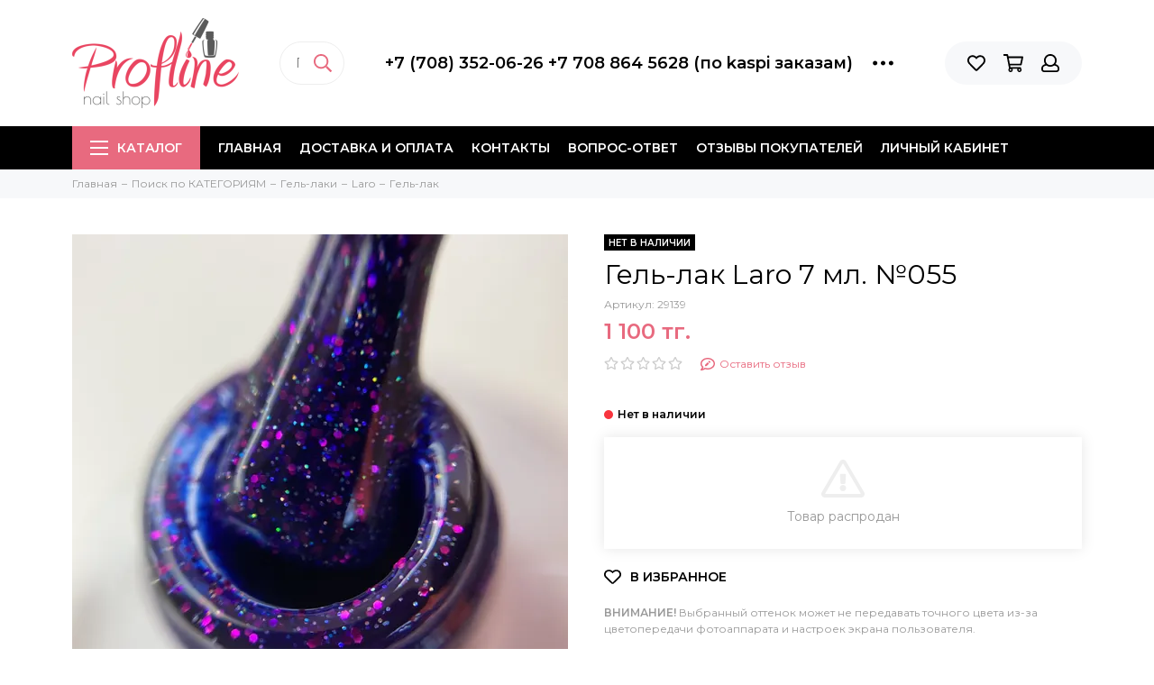

--- FILE ---
content_type: text/html; charset=utf-8
request_url: https://www.proflineshop.kz/product/gel-lak-laro-7-ml-055
body_size: 28593
content:
<!doctype html><html lang="ru" xml:lang="ru" xmlns="http://www.w3.org/1999/xhtml"><head><meta data-config="{&quot;product_id&quot;:188156511}" name="page-config" content="" /><meta data-config="{&quot;money_with_currency_format&quot;:{&quot;delimiter&quot;:&quot; &quot;,&quot;separator&quot;:&quot;.&quot;,&quot;format&quot;:&quot;%n %u&quot;,&quot;unit&quot;:&quot;тг.&quot;,&quot;show_price_without_cents&quot;:1},&quot;currency_code&quot;:&quot;KZT&quot;,&quot;currency_iso_code&quot;:&quot;KZT&quot;,&quot;default_currency&quot;:{&quot;title&quot;:&quot;Казахстанский тенге&quot;,&quot;code&quot;:&quot;KZT&quot;,&quot;rate&quot;:&quot;0.151825&quot;,&quot;format_string&quot;:&quot;%n %u&quot;,&quot;unit&quot;:&quot;тг.&quot;,&quot;price_separator&quot;:&quot;&quot;,&quot;is_default&quot;:true,&quot;price_delimiter&quot;:&quot;&quot;,&quot;show_price_with_delimiter&quot;:true,&quot;show_price_without_cents&quot;:true},&quot;facebook&quot;:{&quot;pixelActive&quot;:true,&quot;currency_code&quot;:&quot;KZT&quot;,&quot;use_variants&quot;:false},&quot;vk&quot;:{&quot;pixel_active&quot;:null,&quot;price_list_id&quot;:null},&quot;new_ya_metrika&quot;:true,&quot;ecommerce_data_container&quot;:&quot;dataLayer&quot;,&quot;common_js_version&quot;:null,&quot;vue_ui_version&quot;:null,&quot;feedback_captcha_enabled&quot;:null,&quot;account_id&quot;:711252,&quot;hide_items_out_of_stock&quot;:true,&quot;forbid_order_over_existing&quot;:true,&quot;minimum_items_price&quot;:2000,&quot;enable_comparison&quot;:true,&quot;locale&quot;:&quot;ru&quot;,&quot;client_group&quot;:null,&quot;consent_to_personal_data&quot;:{&quot;active&quot;:false,&quot;obligatory&quot;:true,&quot;description&quot;:&quot;Настоящим подтверждаю, что я ознакомлен и согласен с условиями \u003ca href=&#39;/page/oferta&#39; target=&#39;blank&#39;\u003eоферты и политики конфиденциальности\u003c/a\u003e.&quot;},&quot;recaptcha_key&quot;:&quot;6LfXhUEmAAAAAOGNQm5_a2Ach-HWlFKD3Sq7vfFj&quot;,&quot;recaptcha_key_v3&quot;:&quot;6LcZi0EmAAAAAPNov8uGBKSHCvBArp9oO15qAhXa&quot;,&quot;yandex_captcha_key&quot;:&quot;ysc1_ec1ApqrRlTZTXotpTnO8PmXe2ISPHxsd9MO3y0rye822b9d2&quot;,&quot;checkout_float_order_content_block&quot;:true,&quot;available_products_characteristics_ids&quot;:null,&quot;sber_id_app_id&quot;:&quot;5b5a3c11-72e5-4871-8649-4cdbab3ba9a4&quot;,&quot;theme_generation&quot;:2,&quot;quick_checkout_captcha_enabled&quot;:true,&quot;max_order_lines_count&quot;:500,&quot;sber_bnpl_min_amount&quot;:1000,&quot;sber_bnpl_max_amount&quot;:150000,&quot;counter_settings&quot;:{&quot;data_layer_name&quot;:&quot;dataLayer&quot;,&quot;new_counters_setup&quot;:false,&quot;add_to_cart_event&quot;:true,&quot;remove_from_cart_event&quot;:true,&quot;add_to_wishlist_event&quot;:true},&quot;site_setting&quot;:{&quot;show_cart_button&quot;:true,&quot;show_service_button&quot;:false,&quot;show_marketplace_button&quot;:false,&quot;show_quick_checkout_button&quot;:false},&quot;warehouses&quot;:[],&quot;captcha_type&quot;:&quot;google&quot;,&quot;human_readable_urls&quot;:false}" name="shop-config" content="" /><meta name='js-evnvironment' content='production' /><meta name='default-locale' content='ru' /><meta name='insales-redefined-api-methods' content="[]" /><script type="text/javascript" src="https://static.insales-cdn.com/assets/static-versioned/v3.72/static/libs/lodash/4.17.21/lodash.min.js"></script>
<!--InsalesCounter -->
<script type="text/javascript">
(function() {
  if (typeof window.__insalesCounterId !== 'undefined') {
    return;
  }

  try {
    Object.defineProperty(window, '__insalesCounterId', {
      value: 711252,
      writable: true,
      configurable: true
    });
  } catch (e) {
    console.error('InsalesCounter: Failed to define property, using fallback:', e);
    window.__insalesCounterId = 711252;
  }

  if (typeof window.__insalesCounterId === 'undefined') {
    console.error('InsalesCounter: Failed to set counter ID');
    return;
  }

  let script = document.createElement('script');
  script.async = true;
  script.src = '/javascripts/insales_counter.js?7';
  let firstScript = document.getElementsByTagName('script')[0];
  firstScript.parentNode.insertBefore(script, firstScript);
})();
</script>
<!-- /InsalesCounter -->
      <script>gtmDataLayer = []; gtmDataLayer.push({
      'ecommerce': {
        'detail': {
          'products': [{"id":"188156511","name":"Гель-лак Laro 7 мл. №055","category":"Каталог/Поиск по КАТЕГОРИЯМ/Гель-лаки/Laro/Гель-лак","price":""}]
         }
       }
    });</script>
      <!-- Google Tag Manager -->
      <script>(function(w,d,s,l,i){w[l]=w[l]||[];w[l].push({'gtm.start':
      new Date().getTime(),event:'gtm.js'});var f=d.getElementsByTagName(s)[0],
      j=d.createElement(s),dl=l!='dataLayer'?'&l='+l:'';j.async=true;j.src=
      'https://www.googletagmanager.com/gtm.js?id='+i+dl;f.parentNode.insertBefore(j,f);
      })(window,document,'script','gtmDataLayer','GTM-P6FFXPN');
      </script>
      <!-- End Google Tag Manager -->
<meta charset="utf-8"><meta http-equiv="X-UA-Compatible" content="IE=edge,chrome=1"><meta name="viewport" content="width=device-width, initial-scale=1, maximum-scale=1"><meta name="robots" content="index, follow"><title>Гель-лак Laro 7 мл. №055 - купить в Казахстане | Profline - nail shop.</title><meta name="description" content="Предлагаем купить Гель-лак Laro 7 мл. №055.Цена - 1 100 тг.. Быстрая доставка по Казахстану. Пункт самовывоза в городах Караганда, Темиртау, Жезказган, Сатпаев. KZ☎️ +7 (708) 352-06-26&nbsp; &nbsp; &nbsp; &nbsp; &nbsp; &nbsp; &nbsp; &nbsp; &nbsp; &nbsp; &nbsp; &nbsp; &nbsp; &nbsp; &nbsp; &nbsp; &nbsp; &nbsp; &nbsp; &nbsp; &nbsp; +7 708 864 5628 (по kaspi заказам)Смотрите все товары в разделе «Гель-лак»"><meta name="keywords" content="Гель-лак Laro 7 мл. №055 - купить в Казахстане | Profline - nail shop."><meta property="og:type" content="website"><link rel="canonical" href="https://www.proflineshop.kz/product/gel-lak-laro-7-ml-055"><meta property="og:url" content="https://www.proflineshop.kz/product/gel-lak-laro-7-ml-055"><meta property="og:title" content="Гель-лак Laro 7 мл. №055"><meta property="og:description" content="ВНИМАНИЕ! Выбранный оттенок может не передавать точного цвета из-за цветопередачи фотоаппарата и настроек экрана пользователя."><meta property="og:image" content="https://static.insales-cdn.com/images/products/1/8070/321544070/IMG_20200520_201313_289.JPG"><link href="https://static.insales-cdn.com/assets/1/1887/1320799/1768206949/favicon.png" rel="shortcut icon" type="image/png" sizes="16x16"><style>.site-loader{position:fixed;z-index:99999999;left:0;top:0;width:100%;height:100%;background:#fff;color:#e86a7f}.layout--loading{width:100%;height:100%;overflow:scroll;overflow-x:hidden;padding:0;margin:0}.lds-ellipsis{position:absolute;width:64px;height:64px;top:50%;left:50%;transform:translate(-50%,-50%)}.lds-ellipsis div{position:absolute;top:27px;width:11px;height:11px;border-radius:50%;background:currentColor;animation-timing-function:cubic-bezier(0,1,1,0)}.lds-ellipsis div:nth-child(1){left:6px;animation:lds-ellipsis1 0.6s infinite}.lds-ellipsis div:nth-child(2){left:6px;animation:lds-ellipsis2 0.6s infinite}.lds-ellipsis div:nth-child(3){left:26px;animation:lds-ellipsis2 0.6s infinite}.lds-ellipsis div:nth-child(4){left:45px;animation:lds-ellipsis3 0.6s infinite}@keyframes lds-ellipsis1{0%{transform:scale(0)}100%{transform:scale(1)}}@keyframes lds-ellipsis3{0%{transform:scale(1)}100%{transform:scale(0)}}@keyframes lds-ellipsis2{0%{transform:translate(0,0)}100%{transform:translate(19px,0)}}</style><meta name="theme-color" content="#e86a7f"><meta name="format-detection" content="telephone=no"><meta name="cmsmagazine" content="325a8bc2477444d381d10a2ed1775a4d"><meta name='product-id' content='188156511' />
</head><body id="body" class="layout layout--loading layout--full">
<!-- Yandex.Metrika counter -->
<script type="text/javascript" >
   (function(m,e,t,r,i,k,a){m[i]=m[i]||function(){(m[i].a=m[i].a||[]).push(arguments)};
   m[i].l=1*new Date();k=e.createElement(t),a=e.getElementsByTagName(t)[0],k.async=1,k.src=r,a.parentNode.insertBefore(k,a)})
   (window, document, "script", "https://mc.yandex.ru/metrika/tag.js", "ym");

   ym(30749363, "init", {
        webvisor:true,
        ecommerce:dataLayer,
        clickmap:true,
        trackLinks:true,
        accurateTrackBounce:true
   });
</script>
<script type="text/javascript">
  window.dataLayer = window.dataLayer || [];
  window.dataLayer.push({"ecommerce":{"currencyCode":"KZT","detail":{"products":[{"id":188156511,"name":"Гель-лак Laro 7 мл. №055","category":"Каталог/Поиск по КАТЕГОРИЯМ/Гель-лаки/Laro/Гель-лак","price":0.0}]}}});
</script>
<noscript><div><img src="https://mc.yandex.ru/watch/30749363" style="position:absolute; left:-9999px;" alt="" /></div></noscript>
<!-- /Yandex.Metrika counter -->
<span class="js-site-loader site-loader"><div class="lds-ellipsis"><div></div><div></div><div></div><div></div></div></span><div class="layout-page"><div id="insales-section-header" class="insales-section insales-section-header"><header><!--noindex--><div class="header-scheme-02"><div class="header-main"><div class="container"><div class="row align-items-center"><div class="col-12 col-sm col-md col-lg-auto text-center text-lg-left"><a href="https://www.proflineshop.kz" class="logo"><img src="https://static.insales-cdn.com/assets/1/1887/1320799/1768206949/logo.png" alt="Profline - nail shop." class="img-fluid"></a></div><div class="col d-none d-lg-block"><div class="search search--header"><form action="/search" method="get" class="search-form"><input type="search" name="q" class="search-input js-search-input" placeholder="Поиск по каталогу&hellip;" autocomplete="off" required><button type="submit" class="search-button"><span class="far fa-search"></span></button><div class="search-results js-search-results"></div></form></div></div><div class="col-12 col-lg-auto d-none d-lg-block"><div class="header-contacts"><div class="row align-items-center"><div class="col"><div class="header-contacts-phone"><a href="tel:+7(708)352-06-26+77088645628(поkaspiзаказам)" class="js-account-phone">+7 (708) 352-06-26                                          +7 708 864 5628 (по kaspi заказам)</a></div></div><div class="col-auto"><div class="user_icons-item js-user_icons-item"><span class="user_icons-icon js-user_icons-icon-contacts"><span class="far fa-ellipsis-h fa-lg"></span></span><div class="user_icons-popup"><div class="popup popup-contacts"><div class="js-popup-contacts"><div class="popup-content-contacts"><div class="row no-gutters popup-content-contacts-item"><div class="col-auto"><span class="far fa-envelope fa-fw"></span></div><div class="col"><a href="mailto:manager@profline-shop.kz">manager@profline-shop.kz</a></div></div><div class="row no-gutters popup-content-contacts-item"><div class="col-auto"><span class="far fa-map-marker fa-fw"></span></div><div class="col"><p data-itemscope="" data-itemtype="http://schema.org/PostalAddress" data-itemprop="address"><span data-itemprop="postalCode"><span>100008</span></span>, г.Караганда ул.Гоголя 34а БЦ Prime офис 212</p></div></div><div class="row no-gutters popup-content-contacts-item"><div class="col-auto"><span class="far fa-clock fa-fw"></span></div><div class="col"><p>7 дней в неделю с 9.30 до 18.30</p></div></div><div class="row no-gutters"><div class="col-12"><div class="social social--header"><ul class="social-items list-unstyled"><li class="social-item social-item--instagram"><a href="https://www.instagram.com/profline_krg" rel="noopener noreferrer nofollow" target="_blank"><span class="fab fa-instagram"></span></a></li></ul></div></div></div></div></div></div></div></div></div></div></div></div><div class="col-12 col-lg-auto"><div class="user_icons user_icons-main js-clone is-inside" data-clone-target="js-user_icons-clone"><ul class="user_icons-items list-unstyled d-flex d-lg-block"><li class="user_icons-item user_icons-item-menu d-inline-block d-lg-none js-user_icons-item"><button class="user_icons-icon user_icons-icon-menu js-user_icons-icon-menu"><span class="far fa-bars"></span></button><div class="user_icons-popup"><div class="popup js-popup-menu overflow-hidden"><div class="popup-scroll js-popup-scroll"><div class="popup-title">Меню<button class="button button--empty button--icon popup-close js-popup-close"><span class="far fa-times fa-lg"></span></button></div><div class="popup-content popup-content-menu popup-content-search"><div class="search search--popup"><form action="/search" method="get" class="search-form"><input type="search" name="q" class="search-input" placeholder="Поиск по каталогу&hellip;" autocomplete="off" required><button type="submit" class="search-button"><span class="far fa-search"></span></button></form></div></div><ul class="popup-content popup-content-menu js-popup-content-menu"></ul><ul class="popup-content popup-content-menu popup-content-links list-unstyled"><li class="popup-content-link"><a href="/">Главная</a></li><li class="popup-content-link"><a href="/page/delivery">Доставка и оплата</a></li><li class="popup-content-link"><a href="/page/contacts">Контакты</a></li><li class="popup-content-link"><a href="/page/vopros-otvet-696f52">Вопрос-ответ</a></li><li class="popup-content-link"><a href="https://kaspi.kz/shop/info/merchant/profline/reviews-tab/?redirect=false">Отзывы покупателей</a></li><li class="popup-content-link"><a href="/client_account/login">Личный кабинет</a></li></ul><div class="popup-content popup-content-contacts"><div class="row no-gutters popup-content-contacts-item"><div class="col-auto"><span class="far fa-phone fa-fw" data-fa-transform="flip-h"></span></div><div class="col"><a href="tel:+7(708)352-06-26+77088645628(поkaspiзаказам)" class="js-account-phone">+7 (708) 352-06-26                                          +7 708 864 5628 (по kaspi заказам)</a></div></div><div class="row no-gutters popup-content-contacts-item"><div class="col-auto"><span class="far fa-envelope fa-fw"></span></div><div class="col"><a href="mailto:manager@profline-shop.kz">manager@profline-shop.kz</a></div></div><div class="row no-gutters popup-content-contacts-item"><div class="col-auto"><span class="far fa-map-marker fa-fw"></span></div><div class="col"><p data-itemscope="" data-itemtype="http://schema.org/PostalAddress" data-itemprop="address"><span data-itemprop="postalCode"><span>100008</span></span>, г.Караганда ул.Гоголя 34а БЦ Prime офис 212</p></div></div><div class="row no-gutters popup-content-contacts-item"><div class="col-auto"><span class="far fa-clock fa-fw"></span></div><div class="col"><p>7 дней в неделю с 9.30 до 18.30</p></div></div></div></div></div><div class="popup-shade js-popup-close"></div></div></li>                                                                    <!--тест-->                                    <div class="show-on-mobile">                                  <div class="search search--popup"><form action="/search" method="get" class="search-form"><input type="search" name="q" class="search-input" placeholder="Поиск…" autocomplete="off" required=""><button type="submit" class="search-button"><svg class="svg-inline--fa fa-search fa-w-16" aria-hidden="true" data-prefix="far" data-icon="search" role="img" xmlns="http://www.w3.org/2000/svg" viewBox="0 0 512 512" data-fa-i2svg=""><path fill="currentColor" d="M508.5 468.9L387.1 347.5c-2.3-2.3-5.3-3.5-8.5-3.5h-13.2c31.5-36.5 50.6-84 50.6-136C416 93.1 322.9 0 208 0S0 93.1 0 208s93.1 208 208 208c52 0 99.5-19.1 136-50.6v13.2c0 3.2 1.3 6.2 3.5 8.5l121.4 121.4c4.7 4.7 12.3 4.7 17 0l22.6-22.6c4.7-4.7 4.7-12.3 0-17zM208 368c-88.4 0-160-71.6-160-160S119.6 48 208 48s160 71.6 160 160-71.6 160-160 160z"></path></svg><!-- <span class="far fa-search"></span> --></button></form></div>                                  </div>                                  <li class="user_icons-item js-user_icons-item"><a href="/page/favorites" class="user_icons-icon js-user_icons-icon-favorites"><span class="far fa-heart"></span><span class="bage bage-favorites js-bage-favorites"></span></a><div class="user_icons-popup"><div class="popup"><div class="popup-title">Избранное<button class="button button--empty button--icon popup-close js-popup-close"><span class="far fa-times fa-lg"></span></button></div><div class="js-popup-favorites"></div></div><div class="popup-shade js-popup-close"></div></div></li><li class="user_icons-item js-user_icons-item"><a href="/cart_items" class="user_icons-icon js-user_icons-icon-cart"><span class="far fa-shopping-cart"></span><span class="bage bage-cart js-bage-cart"></span></a><div class="user_icons-popup"><div class="popup"><div class="popup-title">Корзина<button class="button button--empty button--icon popup-close js-popup-close"><span class="far fa-times fa-lg"></span></button></div><div class="js-popup-cart"></div></div><div class="popup-shade js-popup-close"></div></div></li><li class="user_icons-item js-user_icons-item"><a href="/client_account/login" class="user_icons-icon"><span class="far fa-user"></span></a><div class="user_icons-popup"><div class="popup popup-client_new"><div class="popup-title">Личный кабинет<button class="button button--empty button--icon popup-close js-popup-close"><span class="far fa-times fa-lg"></span></button></div><div class="popup--empty text-center"><span class="far fa-user fa-3x"></span><div class="dropdown_products-action"><div class="row"><div class="col-12 col-lg-6"><a href="/client_account/login" class="button button--primary button--block button--small">Авторизация</a></div><div class="col-12 col-lg-6"><a href="/client_account/contacts/new" class="button button--secondary button--block button--small">Регистрация</a></div></div></div></div></div><div class="popup-shade js-popup-close"></div></div></li></ul></div></div></div></div></div></div><!--/noindex--><div class="header-scheme-03 d-none d-lg-block"><div class="header-menu js-header-menu"><div class="container"><div class="row"><div class="col"><nav class="nav"><ul class="nav-items list-unstyled js-nav-items is-overflow"><li class="nav-item nav-item--collections js-nav-item"><a href="/collection/all" class="hamburger-trigger js-nav-collections-trigger" data-target="hamburger"><span class="hamburger hamburger--arrow-down"><span></span><span></span><span></span></span>Каталог</a></li><li class="nav-item js-nav-item"><a href="/">Главная</a></li><li class="nav-item js-nav-item"><a href="/page/delivery">Доставка и оплата</a></li><li class="nav-item js-nav-item"><a href="/page/contacts">Контакты</a></li><li class="nav-item js-nav-item"><a href="/page/vopros-otvet-696f52">Вопрос-ответ</a></li><li class="nav-item js-nav-item"><a href="https://kaspi.kz/shop/info/merchant/profline/reviews-tab/?redirect=false">Отзывы покупателей</a></li><li class="nav-item js-nav-item"><a href="/client_account/login">Личный кабинет</a></li><li class="nav-item nav-item--dropdown js-nav-item--dropdown d-none"><span class="far fa-ellipsis-h fa-lg"></span><div class="user_icons-popup"><div class="popup"><ul class="list-unstyled js-popup-nav"></ul></div></div></li></ul></nav><nav class="nav-collections js-nav-collections js-nav-collections-trigger js-clone" data-target="dorpdown" data-clone-target="js-nav-sidebar-clone"><ul class="list-unstyled"><li data-collection-id="11861592"><a href="/collection/novinki">НОВИНКИ</a></li><li data-collection-id="11861593"><a href="/collection/skidki">СКИДКИ</a></li><li data-collection-id="11508540"><a href="/collection/hit-prodazh">ХИТ ПРОДАЖ</a></li><li data-collection-id="12621381"><a href="/collection/brendy" class="nav-collections-toggle js-nav-collections-toggle nav-collections-toggle--next" data-type="next" data-target="12621381">Поиск по БРЕНДАМ<span class="nav-arrow-toggle js-nav-arrow-toggle"><span class="far fa-chevron-right"></span></span></a><ul class="list-unstyled"><li class="nav-collections-back d-block d-lg-none"><a href="/collection/brendy" class="nav-collections-toggle js-nav-collections-toggle nav-collections-toggle--back" data-type="back" data-target="12621381"><span class="nav-arrow-toggle"><span class="far fa-chevron-left"></span></span>Назад</a></li><li class="nav-collections-title d-block d-lg-none"><a href="/collection/brendy">Поиск по БРЕНДАМ</a></li><li data-collection-id="25235828"><a href="/collection/adricoco">AdriCoco</a></li><li data-collection-id="30854965"><a href="/collection/azart">AZART</a></li><li data-collection-id="12628068"><a href="/collection/arti-for-you-2">Arti for you</a></li><li data-collection-id="22542827"><a href="/collection/bliss" class="nav-collections-toggle js-nav-collections-toggle nav-collections-toggle--next" data-type="next" data-target="22542827">Bliss<span class="nav-arrow-toggle js-nav-arrow-toggle"><span class="far fa-chevron-right"></span></span></a><ul class="list-unstyled"><li class="nav-collections-back d-block d-lg-none"><a href="/collection/bliss" class="nav-collections-toggle js-nav-collections-toggle nav-collections-toggle--back" data-type="back" data-target="22542827"><span class="nav-arrow-toggle"><span class="far fa-chevron-left"></span></span>Назад</a></li><li class="nav-collections-title d-block d-lg-none"><a href="/collection/bliss">Bliss</a></li><li data-collection-id="22542832"><a href="/collection/gel-laki-58143b">Гель-лак</a></li><li data-collection-id="23603393"><a href="/collection/gel-lak-svetootrazhayuschiy">Гель-лак светоотражающий</a></li><li data-collection-id="22542836"><a href="/collection/baza-i-top-8aa79e">База и Топ</a></li><li data-collection-id="22664542"><a href="/collection/kamufliruyuschie-bazy-b92f93">Камуфлирующие базы</a></li><li data-collection-id="22542830"><a href="/collection/poligel">Полигель, гель</a></li><li data-collection-id="22578515"><a href="/collection/zhidkosti">Жидкости</a></li><li data-collection-id="22550084"><a href="/collection/rashodnye-materialy-2">Расходные материалы</a></li><li data-collection-id="22558006"><a href="/collection/lampa-dlya-sushki">Лампа для сушки</a></li><li data-collection-id="12628119"><a href="/collection/jubilej">Ju.Bilej</a></li></ul></li><li data-collection-id="21273982"><a href="/collection/concept">Concept</a></li><li data-collection-id="19567082"><a href="/collection/crazy-shine-nails">Crazy Shine Nails</a></li><li data-collection-id="19118641"><a href="/collection/depiltouch" class="nav-collections-toggle js-nav-collections-toggle nav-collections-toggle--next" data-type="next" data-target="19118641">Depiltouch<span class="nav-arrow-toggle js-nav-arrow-toggle"><span class="far fa-chevron-right"></span></span></a><ul class="list-unstyled"><li class="nav-collections-back d-block d-lg-none"><a href="/collection/depiltouch" class="nav-collections-toggle js-nav-collections-toggle nav-collections-toggle--back" data-type="back" data-target="19118641"><span class="nav-arrow-toggle"><span class="far fa-chevron-left"></span></span>Назад</a></li><li class="nav-collections-title d-block d-lg-none"><a href="/collection/depiltouch">Depiltouch</a></li><li data-collection-id="19118654"><a href="/collection/vosk-dlya-depilyatsii">Воск для депиляции</a></li><li data-collection-id="19118655"><a href="/collection/uhodovye-sredstva-dlya-depilyatsii">Уходовые средства для депиляции</a></li></ul></li><li data-collection-id="12628150"><a href="/collection/emil">EMIL</a></li><li data-collection-id="16683169"><a href="/collection/enigma" class="nav-collections-toggle js-nav-collections-toggle nav-collections-toggle--next" data-type="next" data-target="16683169">ENIGMANIC<span class="nav-arrow-toggle js-nav-arrow-toggle"><span class="far fa-chevron-right"></span></span></a><ul class="list-unstyled"><li class="nav-collections-back d-block d-lg-none"><a href="/collection/enigma" class="nav-collections-toggle js-nav-collections-toggle nav-collections-toggle--back" data-type="back" data-target="16683169"><span class="nav-arrow-toggle"><span class="far fa-chevron-left"></span></span>Назад</a></li><li class="nav-collections-title d-block d-lg-none"><a href="/collection/enigma">ENIGMANIC</a></li><li data-collection-id="23458845"><a href="/collection/stemping-2">Стемпинг</a></li><li data-collection-id="29658954"><a href="/collection/poligeli">Полигели</a></li><li data-collection-id="26653462"><a href="/collection/podo-laki">Podo лаки</a></li><li data-collection-id="17723360"><a href="/collection/gel-lak-b3dd0b">Гель-лак</a></li><li data-collection-id="28849602"><a href="/collection/gel-lak-flash-cat">Гель-лак "Flash Cat"</a></li><li data-collection-id="23796952"><a href="/collection/gel-lak-disco-svetootrazhayuschiy">Гель-лак Disco светоотражающий</a></li><li data-collection-id="17723959"><a href="/collection/gel-lak-galaxy-cat">Гель-лаки CAT</a></li><li data-collection-id="16683184"><a href="/collection/baza-i-top-31cad4">База и Топ</a></li><li data-collection-id="26040768"><a href="/collection/premium-base">Premium Base</a></li><li data-collection-id="22224430"><a href="/collection/topy-s-effektami-2">Топы с эффектами</a></li><li data-collection-id="22223714"><a href="/collection/bazy-s-effektom-2">Базы с эффектами</a></li><li data-collection-id="20085488"><a href="/collection/kamufliruyuschaya-baza-extra">Камуфлирующая база EXTRA</a></li><li data-collection-id="21248209"><a href="/collection/akrigeli-2">Акригели</a></li><li data-collection-id="17509522"><a href="/collection/akrigel-17dab7">Гели для наращивания</a></li><li data-collection-id="26896737"><a href="/collection/smart-gel">Smart gel</a></li><li data-collection-id="21399112"><a href="/collection/glitter-geli">Глиттер гели</a></li><li data-collection-id="17560035"><a href="/collection/gel-kraska-3">Гель-краска, паутинка</a></li><li data-collection-id="18600782"><a href="/collection/pilki-i-bafy">Бафы, апельсиновые палочки</a></li><li data-collection-id="18872949"><a href="/collection/formy-dlya-naraschivaniya-nogtey">Формы для наращивания ногтей</a></li><li data-collection-id="28958168"><a href="/collection/prochee">Прочее</a></li><li data-collection-id="48335321"><a href="/collection/jelly-gel">Jelly gel</a></li><li data-collection-id="49124961"><a href="/collection/lurex-gel">Lurex gel</a></li><li data-collection-id="51136153"><a href="/collection/gel-lak-mystic">Гель-лак Mystic</a></li></ul></li><li data-collection-id="12673629"><a href="/collection/gel-off">GEL OFF</a></li><li data-collection-id="29822594"><a href="/collection/galaxy">Galaxy</a></li><li data-collection-id="19130773"><a href="/collection/italwax">Italwax</a></li><li data-collection-id="12628144"><a href="/collection/laro" class="nav-collections-toggle js-nav-collections-toggle nav-collections-toggle--next" data-type="next" data-target="12628144">Laro<span class="nav-arrow-toggle js-nav-arrow-toggle"><span class="far fa-chevron-right"></span></span></a><ul class="list-unstyled"><li class="nav-collections-back d-block d-lg-none"><a href="/collection/laro" class="nav-collections-toggle js-nav-collections-toggle nav-collections-toggle--back" data-type="back" data-target="12628144"><span class="nav-arrow-toggle"><span class="far fa-chevron-left"></span></span>Назад</a></li><li class="nav-collections-title d-block d-lg-none"><a href="/collection/laro">Laro</a></li><li data-collection-id="14411532"><a href="/collection/gel-lak-965724">Гель-лак</a></li><li data-collection-id="23418188"><a href="/collection/gel-lak-dont-go">Гель-лак Dont Go</a></li><li data-collection-id="26384752"><a href="/collection/gel-lak-flores">Гель-лак Flores</a></li><li data-collection-id="14411533"><a href="/collection/baza-i-top-968d75">База и Топ</a></li><li data-collection-id="18344434"><a href="/collection/kamufliruyuschaya-baza">Камуфлирующая база</a></li><li data-collection-id="24904928"><a href="/collection/topy-s-effektami-3">Топы с эффектами</a></li><li data-collection-id="24902703"><a href="/collection/bazy-s-effektom-3">Базы с эффектом</a></li><li data-collection-id="19409301"><a href="/collection/akrigel-9a71ec">Акригели</a></li><li data-collection-id="27138350"><a href="/collection/geli-dlya-naraschivaniya-2">Гели для наращивания</a></li><li data-collection-id="28053102"><a href="/collection/keratin-gel">Кератин гель</a></li><li data-collection-id="27148661"><a href="/collection/geli-zhele">Гели желе</a></li><li data-collection-id="19409310"><a href="/collection/gel-kraska-948b6b">Гель-краска, слюда</a></li><li data-collection-id="20475718"><a href="/collection/ultrabond-praymer">Ултрабонд, праймер</a></li><li data-collection-id="23441229"><a href="/collection/maslo-dlya-kutikuly-3">Масло для кутикулы</a></li><li data-collection-id="30897281"><a href="/collection/formy-dlya-naraschivaniya-2">Формы для наращивания</a></li></ul></li><li data-collection-id="12628123"><a href="/collection/livsi">Livsi</a></li><li data-collection-id="21471476"><a href="/collection/mia" class="nav-collections-toggle js-nav-collections-toggle nav-collections-toggle--next" data-type="next" data-target="21471476">MIA<span class="nav-arrow-toggle js-nav-arrow-toggle"><span class="far fa-chevron-right"></span></span></a><ul class="list-unstyled"><li class="nav-collections-back d-block d-lg-none"><a href="/collection/mia" class="nav-collections-toggle js-nav-collections-toggle nav-collections-toggle--back" data-type="back" data-target="21471476"><span class="nav-arrow-toggle"><span class="far fa-chevron-left"></span></span>Назад</a></li><li class="nav-collections-title d-block d-lg-none"><a href="/collection/mia">MIA</a></li><li data-collection-id="24160694"><a href="/collection/gel-laki">Гель-лаки</a></li><li data-collection-id="22095092"><a href="/collection/akrigeli-3">Акригели</a></li><li data-collection-id="21471488"><a href="/collection/baza-i-top-6b3832">База и Топ</a></li><li data-collection-id="21471490"><a href="/collection/bazy-s-effektom">Базы с эффектом</a></li><li data-collection-id="26309270"><a href="/collection/topy-s-effektom">Топы с эффектом</a></li><li data-collection-id="21471491"><a href="/collection/kamufliruyuschie-bazy-4a0847">Камуфлирующие базы</a></li><li data-collection-id="25330131"><a href="/collection/bazy-delux">Базы Delux</a></li><li data-collection-id="23967649"><a href="/collection/zhidkiy-akril">Жидкий акрил</a></li><li data-collection-id="21579659"><a href="/collection/dizayn-nogtey">Дизайн ногтей</a></li><li data-collection-id="24996355"><a href="/collection/gel-dlya-naraschivaniya">Гель для наращивания</a></li><li data-collection-id="40013057"><a href="/collection/uhod">Уход</a></li></ul></li><li data-collection-id="15689814"><a href="/collection/milv" class="nav-collections-toggle js-nav-collections-toggle nav-collections-toggle--next" data-type="next" data-target="15689814">MILV<span class="nav-arrow-toggle js-nav-arrow-toggle"><span class="far fa-chevron-right"></span></span></a><ul class="list-unstyled"><li class="nav-collections-back d-block d-lg-none"><a href="/collection/milv" class="nav-collections-toggle js-nav-collections-toggle nav-collections-toggle--back" data-type="back" data-target="15689814"><span class="nav-arrow-toggle"><span class="far fa-chevron-left"></span></span>Назад</a></li><li class="nav-collections-title d-block d-lg-none"><a href="/collection/milv">MILV</a></li><li data-collection-id="21199676"><a href="/collection/krema">Крема</a></li><li data-collection-id="21200019"><a href="/collection/skraby">Скрабы</a></li><li data-collection-id="21199675"><a href="/collection/masla">Масла</a></li><li data-collection-id="21199677"><a href="/collection/gel-dlya-dusha">Гель-для душа</a></li><li data-collection-id="21200015"><a href="/collection/keratogeli-ukrepiteli">Кератогели, укрепители</a></li><li data-collection-id="21244517"><a href="/collection/dlya-depilyatsii">Для депиляции</a></li><li data-collection-id="24913458"><a href="/collection/vspomogayuschie-zhidkosti">Вспомогающие жидкости</a></li></ul></li><li data-collection-id="12628135"><a href="/collection/nghia-vietnam-2" class="nav-collections-toggle js-nav-collections-toggle nav-collections-toggle--next" data-type="next" data-target="12628135">NGHIA Вьетнам<span class="nav-arrow-toggle js-nav-arrow-toggle"><span class="far fa-chevron-right"></span></span></a><ul class="list-unstyled"><li class="nav-collections-back d-block d-lg-none"><a href="/collection/nghia-vietnam-2" class="nav-collections-toggle js-nav-collections-toggle nav-collections-toggle--back" data-type="back" data-target="12628135"><span class="nav-arrow-toggle"><span class="far fa-chevron-left"></span></span>Назад</a></li><li class="nav-collections-title d-block d-lg-none"><a href="/collection/nghia-vietnam-2">NGHIA Вьетнам</a></li><li data-collection-id="12640906"><a href="/collection/kusachki-d5199c">Кусачки</a></li><li data-collection-id="12640907"><a href="/collection/pushery-2">Пушеры</a></li></ul></li><li data-collection-id="28757569"><a href="/collection/delaymanik">DELAYMANIK</a></li><li data-collection-id="17236806"><a href="/collection/nippon-nippers" class="nav-collections-toggle js-nav-collections-toggle nav-collections-toggle--next" data-type="next" data-target="17236806">Nippon Nippers<span class="nav-arrow-toggle js-nav-arrow-toggle"><span class="far fa-chevron-right"></span></span></a><ul class="list-unstyled"><li class="nav-collections-back d-block d-lg-none"><a href="/collection/nippon-nippers" class="nav-collections-toggle js-nav-collections-toggle nav-collections-toggle--back" data-type="back" data-target="17236806"><span class="nav-arrow-toggle"><span class="far fa-chevron-left"></span></span>Назад</a></li><li class="nav-collections-title d-block d-lg-none"><a href="/collection/nippon-nippers">Nippon Nippers</a></li><li data-collection-id="17236985"><a href="/collection/kusachki-ff0d88">Кусачки</a></li><li data-collection-id="17236986"><a href="/collection/nozhnitsy-9858b6">Ножницы</a></li><li data-collection-id="17236988"><a href="/collection/pusher">Пушер</a></li><li data-collection-id="24459824"><a href="/collection/diski-i-smennye-fayly">Диски и сменные файлы</a></li></ul></li><li data-collection-id="12628137"><a href="/collection/nogturne-2" class="nav-collections-toggle js-nav-collections-toggle nav-collections-toggle--next" data-type="next" data-target="12628137">Nogturne<span class="nav-arrow-toggle js-nav-arrow-toggle"><span class="far fa-chevron-right"></span></span></a><ul class="list-unstyled"><li class="nav-collections-back d-block d-lg-none"><a href="/collection/nogturne-2" class="nav-collections-toggle js-nav-collections-toggle nav-collections-toggle--back" data-type="back" data-target="12628137"><span class="nav-arrow-toggle"><span class="far fa-chevron-left"></span></span>Назад</a></li><li class="nav-collections-title d-block d-lg-none"><a href="/collection/nogturne-2">Nogturne</a></li><li data-collection-id="12640919"><a href="/collection/metallicheskie-osnovy-2">Металлические основы</a></li><li data-collection-id="25736217"><a href="/collection/diski-dlya-pedikyura-2">Диски для педикюра</a></li><li data-collection-id="12640921"><a href="/collection/smennye-fayly-2">Сменные файлы</a></li><li data-collection-id="12641299"><a href="/collection/kolpachki-dlya-pedikyura-2">Колпачки для педикюра</a></li><li data-collection-id="16145430"><a href="/collection/uhodovye-sredstva-2">Уходовые средства</a></li><li data-collection-id="18137173"><a href="/collection/pilochnyy-manikyur">Пилочный маникюр</a></li><li data-collection-id="21234270"><a href="/collection/planer-ezhednevnik">Планер-ежедневник</a></li><li data-collection-id="29206078"><a href="/collection/gloss-system">Gloss system</a></li><li data-collection-id="31143125"><a href="/collection/pylesborniki">Пылесборники</a></li></ul></li><li data-collection-id="19135099"><a href="/collection/ollin">Ollin</a></li><li data-collection-id="28948647"><a href="/collection/iperfect">Iperfect</a></li><li data-collection-id="12628116"><a href="/collection/roubloff">Roubloff</a></li><li data-collection-id="20577428"><a href="/collection/spectrum" class="nav-collections-toggle js-nav-collections-toggle nav-collections-toggle--next" data-type="next" data-target="20577428">Spectrum<span class="nav-arrow-toggle js-nav-arrow-toggle"><span class="far fa-chevron-right"></span></span></a><ul class="list-unstyled"><li class="nav-collections-back d-block d-lg-none"><a href="/collection/spectrum" class="nav-collections-toggle js-nav-collections-toggle nav-collections-toggle--back" data-type="back" data-target="20577428"><span class="nav-arrow-toggle"><span class="far fa-chevron-left"></span></span>Назад</a></li><li class="nav-collections-title d-block d-lg-none"><a href="/collection/spectrum">Spectrum</a></li><li data-collection-id="20659869"><a href="/collection/gel-laki-c4b2f3">Гель-лаки</a></li><li data-collection-id="20577435"><a href="/collection/svetootrazhayuschie-gel-laki-2">Светоотражающие гель-лаки</a></li><li data-collection-id="20577484"><a href="/collection/baza-i-top-3">База и Топ, Дегидратор</a></li><li data-collection-id="20577485"><a href="/collection/kamufliruyuschie-bazy-ec11fa">Камуфлирующие базы</a></li><li data-collection-id="20579578"><a href="/collection/gel-kraska">Гель-краска, блеск</a></li><li data-collection-id="20659476"><a href="/collection/akrigeli">Акригели</a></li><li data-collection-id="21566428"><a href="/collection/maslo-dlya-kutikuly-2">Масло для кутикулы</a></li><li data-collection-id="20579579"><a href="/collection/modeliruyuschie-geli-3">Моделирующие гели</a></li></ul></li><li data-collection-id="13015216"><a href="/collection/staleks" class="nav-collections-toggle js-nav-collections-toggle nav-collections-toggle--next" data-type="next" data-target="13015216">Staleks<span class="nav-arrow-toggle js-nav-arrow-toggle"><span class="far fa-chevron-right"></span></span></a><ul class="list-unstyled"><li class="nav-collections-back d-block d-lg-none"><a href="/collection/staleks" class="nav-collections-toggle js-nav-collections-toggle nav-collections-toggle--back" data-type="back" data-target="13015216"><span class="nav-arrow-toggle"><span class="far fa-chevron-left"></span></span>Назад</a></li><li class="nav-collections-title d-block d-lg-none"><a href="/collection/staleks">Staleks</a></li><li data-collection-id="25710036"><a href="/collection/osnovy-3">Основы</a></li><li data-collection-id="25731453"><a href="/collection/kusachki-3">Кусачки</a></li><li data-collection-id="25731571"><a href="/collection/nozhnitsy-3">Ножницы</a></li><li data-collection-id="28347072"><a href="/collection/lopatki">Лопатки</a></li><li data-collection-id="16120597"><a href="/collection/diski-dlya-pedikyura">Диски для педикюра</a></li><li data-collection-id="13015229"><a href="/collection/smennye-fayly-3">Сменные файлы</a></li></ul></li><li data-collection-id="12628140"><a href="/collection/sun">SUN</a></li><li data-collection-id="29385007"><a href="/collection/masura">Masura</a></li><li data-collection-id="24928413"><a href="/collection/unipilka" class="nav-collections-toggle js-nav-collections-toggle nav-collections-toggle--next" data-type="next" data-target="24928413">Unipilka<span class="nav-arrow-toggle js-nav-arrow-toggle"><span class="far fa-chevron-right"></span></span></a><ul class="list-unstyled"><li class="nav-collections-back d-block d-lg-none"><a href="/collection/unipilka" class="nav-collections-toggle js-nav-collections-toggle nav-collections-toggle--back" data-type="back" data-target="24928413"><span class="nav-arrow-toggle"><span class="far fa-chevron-left"></span></span>Назад</a></li><li class="nav-collections-title d-block d-lg-none"><a href="/collection/unipilka">Unipilka</a></li><li data-collection-id="24928415"><a href="/collection/osnovy">Основы</a></li><li data-collection-id="24928750"><a href="/collection/smennye-fayly-f4c3cd">Сменные файлы</a></li></ul></li><li data-collection-id="22678304"><a href="/collection/texnip" class="nav-collections-toggle js-nav-collections-toggle nav-collections-toggle--next" data-type="next" data-target="22678304">TexNip<span class="nav-arrow-toggle js-nav-arrow-toggle"><span class="far fa-chevron-right"></span></span></a><ul class="list-unstyled"><li class="nav-collections-back d-block d-lg-none"><a href="/collection/texnip" class="nav-collections-toggle js-nav-collections-toggle nav-collections-toggle--back" data-type="back" data-target="22678304"><span class="nav-arrow-toggle"><span class="far fa-chevron-left"></span></span>Назад</a></li><li class="nav-collections-title d-block d-lg-none"><a href="/collection/texnip">TexNip</a></li><li data-collection-id="22678313"><a href="/collection/nozhnitsy-2">Ножницы</a></li><li data-collection-id="22678315"><a href="/collection/kusachki-2">Кусачки</a></li></ul></li><li data-collection-id="12628130"><a href="/collection/kmiz" class="nav-collections-toggle js-nav-collections-toggle nav-collections-toggle--next" data-type="next" data-target="12628130">КМИЗ<span class="nav-arrow-toggle js-nav-arrow-toggle"><span class="far fa-chevron-right"></span></span></a><ul class="list-unstyled"><li class="nav-collections-back d-block d-lg-none"><a href="/collection/kmiz" class="nav-collections-toggle js-nav-collections-toggle nav-collections-toggle--back" data-type="back" data-target="12628130"><span class="nav-arrow-toggle"><span class="far fa-chevron-left"></span></span>Назад</a></li><li class="nav-collections-title d-block d-lg-none"><a href="/collection/kmiz">КМИЗ</a></li><li data-collection-id="12630240"><a href="/collection/almaznye-frezy-2">Алмазные фрезы</a></li><li data-collection-id="12630246"><a href="/collection/tverdosplavnye-frezy-2">Твердосплавные фрезы</a></li></ul></li><li data-collection-id="28882027"><a href="/collection/yodo">Yodo</a></li><li data-collection-id="21711054"><a href="/collection/yoko" class="nav-collections-toggle js-nav-collections-toggle nav-collections-toggle--next" data-type="next" data-target="21711054">Yoko<span class="nav-arrow-toggle js-nav-arrow-toggle"><span class="far fa-chevron-right"></span></span></a><ul class="list-unstyled"><li class="nav-collections-back d-block d-lg-none"><a href="/collection/yoko" class="nav-collections-toggle js-nav-collections-toggle nav-collections-toggle--back" data-type="back" data-target="21711054"><span class="nav-arrow-toggle"><span class="far fa-chevron-left"></span></span>Назад</a></li><li class="nav-collections-title d-block d-lg-none"><a href="/collection/yoko">Yoko</a></li><li data-collection-id="21711056"><a href="/collection/nozhnitsy">Ножницы</a></li><li data-collection-id="21711059"><a href="/collection/kusachki">Кусачки</a></li><li data-collection-id="23442255"><a href="/collection/pushery-kyuretki">Пушеры, кюретки</a></li></ul></li><li data-collection-id="21327153"><a href="/collection/rodniki-sibiri">Родники Сибири</a></li><li data-collection-id="27975474"><a href="/collection/chilpil">ЧилПил</a></li><li data-collection-id="12628138"><a href="/collection/katalog-1-686c0e">Чистовье</a></li><li data-collection-id="28470124"><a href="/collection/eveline">Eveline</a></li><li data-collection-id="29239764"><a href="/collection/vivid-nails">Vivid nails</a></li><li data-collection-id="30454144"><a href="/collection/4blanc">4BLANC</a></li><li data-collection-id="30497095"><a href="/collection/navi">NAVI</a></li></ul></li><li data-collection-id="19210900"><a href="/collection/poisk-po-kategoriyam" class="nav-collections-toggle js-nav-collections-toggle nav-collections-toggle--next" data-type="next" data-target="19210900">Поиск по КАТЕГОРИЯМ<span class="nav-arrow-toggle js-nav-arrow-toggle"><span class="far fa-chevron-right"></span></span></a><ul class="list-unstyled"><li class="nav-collections-back d-block d-lg-none"><a href="/collection/poisk-po-kategoriyam" class="nav-collections-toggle js-nav-collections-toggle nav-collections-toggle--back" data-type="back" data-target="19210900"><span class="nav-arrow-toggle"><span class="far fa-chevron-left"></span></span>Назад</a></li><li class="nav-collections-title d-block d-lg-none"><a href="/collection/poisk-po-kategoriyam">Поиск по КАТЕГОРИЯМ</a></li><li data-collection-id="11489368"><a href="/collection/kategoriya-2" class="nav-collections-toggle js-nav-collections-toggle nav-collections-toggle--next" data-type="next" data-target="11489368">Дизайн ногтей<span class="nav-arrow-toggle js-nav-arrow-toggle"><span class="far fa-chevron-right"></span></span></a><ul class="list-unstyled"><li class="nav-collections-back d-block d-lg-none"><a href="/collection/kategoriya-2" class="nav-collections-toggle js-nav-collections-toggle nav-collections-toggle--back" data-type="back" data-target="11489368"><span class="nav-arrow-toggle"><span class="far fa-chevron-left"></span></span>Назад</a></li><li class="nav-collections-title d-block d-lg-none"><a href="/collection/kategoriya-2">Дизайн ногтей</a></li><li data-collection-id="27594848"><a href="/collection/ukrasheniya">Украшения</a></li><li data-collection-id="17422371"><a href="/collection/bulonki">Бульонки</a></li><li data-collection-id="12349853"><a href="/collection/vtirki">Втирки</a></li><li data-collection-id="12060053"><a href="/collection/gel-kraski-glitter-pautinka">Гель краски, глиттер, паутинка</a></li><li data-collection-id="20750599"><a href="/collection/marmelad">Мармелад</a></li><li data-collection-id="11999785"><a href="/collection/nakleyki">Наклейки</a></li><li data-collection-id="16978369"><a href="/collection/potal-setka-potal">Поталь, сетка-поталь</a></li><li data-collection-id="17058277"><a href="/collection/pigmenty">Пигменты</a></li><li data-collection-id="16330495"><a href="/collection/slyuda-3">Слюда</a></li><li data-collection-id="21031107"><a href="/collection/suhotsvety">Сухоцветы</a></li><li data-collection-id="11602700"><a href="/collection/slaydery">Слайдеры</a></li><li data-collection-id="11962761"><a href="/collection/stemping-born-pretty">Стемпинг</a></li><li data-collection-id="11866865"><a href="/collection/strazy">Стразы</a></li><li data-collection-id="20742855"><a href="/collection/hlopya-yuki-rakushechnik">Хлопья Юки, ракушечник</a></li><li data-collection-id="11833983"><a href="/collection/folga-dlya-dizayna">Фольга для дизайна</a></li><li data-collection-id="11715869"><a href="/collection/zoo-nail-art">ZOO nail art</a></li><li data-collection-id="11828282"><a href="/collection/soputstvuyuschie-tovary-2">Сопутствующие товары</a></li></ul></li><li data-collection-id="28853873"><a href="/collection/plenki-dlya-manikyura-i-pedikyura">Пленки для маникюра и педикюра</a></li><li data-collection-id="12506781"><a href="/collection/naraschivanie-nogtey" class="nav-collections-toggle js-nav-collections-toggle nav-collections-toggle--next" data-type="next" data-target="12506781">Наращивание ногтей<span class="nav-arrow-toggle js-nav-arrow-toggle"><span class="far fa-chevron-right"></span></span></a><ul class="list-unstyled"><li class="nav-collections-back d-block d-lg-none"><a href="/collection/naraschivanie-nogtey" class="nav-collections-toggle js-nav-collections-toggle nav-collections-toggle--back" data-type="back" data-target="12506781"><span class="nav-arrow-toggle"><span class="far fa-chevron-left"></span></span>Назад</a></li><li class="nav-collections-title d-block d-lg-none"><a href="/collection/naraschivanie-nogtey">Наращивание ногтей</a></li><li data-collection-id="12506852"><a href="/collection/geli-dlya-naraschivaniya">Гели для наращивания</a></li><li data-collection-id="12506853"><a href="/collection/akrigel-3">Акригель</a></li><li data-collection-id="12506864"><a href="/collection/formy-dlya-naraschivaniya">Формы и типсы для наращивания</a></li></ul></li><li data-collection-id="11501161"><a href="/collection/kisti" class="nav-collections-toggle js-nav-collections-toggle nav-collections-toggle--next" data-type="next" data-target="11501161">Кисти<span class="nav-arrow-toggle js-nav-arrow-toggle"><span class="far fa-chevron-right"></span></span></a><ul class="list-unstyled"><li class="nav-collections-back d-block d-lg-none"><a href="/collection/kisti" class="nav-collections-toggle js-nav-collections-toggle nav-collections-toggle--back" data-type="back" data-target="11501161"><span class="nav-arrow-toggle"><span class="far fa-chevron-left"></span></span>Назад</a></li><li class="nav-collections-title d-block d-lg-none"><a href="/collection/kisti">Кисти</a></li><li data-collection-id="11733003"><a href="/collection/rublyov">Roubloff</a></li><li data-collection-id="11733005"><a href="/collection/yubiley">Ju.Bilej</a></li><li data-collection-id="11989675"><a href="/collection/kisti-2">Кисти</a></li></ul></li><li data-collection-id="11501163"><a href="/collection/dezinfektsiya" class="nav-collections-toggle js-nav-collections-toggle nav-collections-toggle--next" data-type="next" data-target="11501163">Дезинфекция и стерилизация<span class="nav-arrow-toggle js-nav-arrow-toggle"><span class="far fa-chevron-right"></span></span></a><ul class="list-unstyled"><li class="nav-collections-back d-block d-lg-none"><a href="/collection/dezinfektsiya" class="nav-collections-toggle js-nav-collections-toggle nav-collections-toggle--back" data-type="back" data-target="11501163"><span class="nav-arrow-toggle"><span class="far fa-chevron-left"></span></span>Назад</a></li><li class="nav-collections-title d-block d-lg-none"><a href="/collection/dezinfektsiya">Дезинфекция и стерилизация</a></li><li data-collection-id="13937690"><a href="/collection/antiseptiki">Антисептики</a></li><li data-collection-id="11825270"><a href="/collection/dez-sredstva">Дез. средства</a></li><li data-collection-id="13192524"><a href="/collection/ochistiteli-instrumentov">Очистители инструментов</a></li><li data-collection-id="11825271"><a href="/collection/kraft-pakety-2">Крафт пакеты</a></li><li data-collection-id="11825272"><a href="/collection/oborudovanie">Боксы для стерилизации</a></li></ul></li><li data-collection-id="11896583"><a href="/collection/zhidkosti-dlya-manikyura" class="nav-collections-toggle js-nav-collections-toggle nav-collections-toggle--next" data-type="next" data-target="11896583">Жидкости для маникюра и педикюра<span class="nav-arrow-toggle js-nav-arrow-toggle"><span class="far fa-chevron-right"></span></span></a><ul class="list-unstyled"><li class="nav-collections-back d-block d-lg-none"><a href="/collection/zhidkosti-dlya-manikyura" class="nav-collections-toggle js-nav-collections-toggle nav-collections-toggle--back" data-type="back" data-target="11896583"><span class="nav-arrow-toggle"><span class="far fa-chevron-left"></span></span>Назад</a></li><li class="nav-collections-title d-block d-lg-none"><a href="/collection/zhidkosti-dlya-manikyura">Жидкости для маникюра и педикюра</a></li><li data-collection-id="12593718"><a href="/collection/sredstva-dlya-snyatiya-gel-laka">Средства для снятия гель-лака</a></li><li data-collection-id="12593719"><a href="/collection/obezzhirivateli-nogtevoy-plastiny">Обезжириватели ногтевой пластины</a></li><li data-collection-id="12593720"><a href="/collection/kutikler-geli">Кутиклер-гели</a></li><li data-collection-id="12593725"><a href="/collection/keratoliki-dlya-pedikyura">Кератолики для педикюра</a></li><li data-collection-id="12593727"><a href="/collection/katalog-1-6ae473">Нейтрализаторы кератоликов</a></li></ul></li><li data-collection-id="11896591"><a href="/collection/uhodovye-sredstva" class="nav-collections-toggle js-nav-collections-toggle nav-collections-toggle--next" data-type="next" data-target="11896591">Уходовые средства<span class="nav-arrow-toggle js-nav-arrow-toggle"><span class="far fa-chevron-right"></span></span></a><ul class="list-unstyled"><li class="nav-collections-back d-block d-lg-none"><a href="/collection/uhodovye-sredstva" class="nav-collections-toggle js-nav-collections-toggle nav-collections-toggle--back" data-type="back" data-target="11896591"><span class="nav-arrow-toggle"><span class="far fa-chevron-left"></span></span>Назад</a></li><li class="nav-collections-title d-block d-lg-none"><a href="/collection/uhodovye-sredstva">Уходовые средства</a></li><li data-collection-id="12560673"><a href="/collection/krema-dlya-ruk-i-nog">Крема для рук и ног и тела</a></li><li data-collection-id="12560674"><a href="/collection/maslo-dlya-kutikuly">Масло для кутикулы</a></li><li data-collection-id="15791090"><a href="/collection/skraby-dlya-ruk-i-tela">Скрабы для рук и тела</a></li><li data-collection-id="16150930"><a href="/collection/vosk-parafin">Воск, парафин</a></li><li data-collection-id="17417154"><a href="/collection/soputstvuyuschie-tovary-bbc8b3">Сопутствующие товары</a></li></ul></li><li data-collection-id="11501164"><a href="/collection/bory-frezy" class="nav-collections-toggle js-nav-collections-toggle nav-collections-toggle--next" data-type="next" data-target="11501164">Фрезы и шлифовщики<span class="nav-arrow-toggle js-nav-arrow-toggle"><span class="far fa-chevron-right"></span></span></a><ul class="list-unstyled"><li class="nav-collections-back d-block d-lg-none"><a href="/collection/bory-frezy" class="nav-collections-toggle js-nav-collections-toggle nav-collections-toggle--back" data-type="back" data-target="11501164"><span class="nav-arrow-toggle"><span class="far fa-chevron-left"></span></span>Назад</a></li><li class="nav-collections-title d-block d-lg-none"><a href="/collection/bory-frezy">Фрезы и шлифовщики</a></li><li data-collection-id="11600871"><a href="/collection/almaznye-frezy">Алмазные фрезы</a></li><li data-collection-id="11600873"><a href="/collection/tverdosplavnye-frezy">Твердосплавные фрезы</a></li><li data-collection-id="11600874"><a href="/collection/keramicheskie-frezy">Керамические фрезы</a></li><li data-collection-id="14133089"><a href="/collection/korundovye-frezy">Корундовые  фрезы</a></li><li data-collection-id="14136186"><a href="/collection/bezopasnye-frezy">Безопасные фрезы</a></li><li data-collection-id="11600876"><a href="/collection/shlifovschiki">Шлифовщики</a></li><li data-collection-id="11828591"><a href="/collection/soputstvuyuschie-tovary-3">Сопутствующие товары</a></li></ul></li><li data-collection-id="11501165"><a href="/collection/katalog-1-2f7ba1" class="nav-collections-toggle js-nav-collections-toggle nav-collections-toggle--next" data-type="next" data-target="11501165">Иструмент<span class="nav-arrow-toggle js-nav-arrow-toggle"><span class="far fa-chevron-right"></span></span></a><ul class="list-unstyled"><li class="nav-collections-back d-block d-lg-none"><a href="/collection/katalog-1-2f7ba1" class="nav-collections-toggle js-nav-collections-toggle nav-collections-toggle--back" data-type="back" data-target="11501165"><span class="nav-arrow-toggle"><span class="far fa-chevron-left"></span></span>Назад</a></li><li class="nav-collections-title d-block d-lg-none"><a href="/collection/katalog-1-2f7ba1">Иструмент</a></li><li data-collection-id="17247411"><a href="/collection/kusachki-cc19a8">Кусачки</a></li><li data-collection-id="17247422"><a href="/collection/nozhnitsy-c2b526">Ножницы</a></li><li data-collection-id="17247427"><a href="/collection/shabery-pushery-kyuretki">Шаберы, пушеры, кюретки</a></li><li data-collection-id="17247436"><a href="/collection/diski-dlya-pedikyura-db3278">Диски для педикюра</a></li><li data-collection-id="17247443"><a href="/collection/smennye-fayly-a20426">Сменные файлы на диски</a></li><li data-collection-id="11715617"><a href="/collection/prochiy-instrument">Прочий инструмент</a></li></ul></li><li data-collection-id="11501166"><a href="/collection/pilki-bafy-shlifovschiki" class="nav-collections-toggle js-nav-collections-toggle nav-collections-toggle--next" data-type="next" data-target="11501166">Пилки и бафы<span class="nav-arrow-toggle js-nav-arrow-toggle"><span class="far fa-chevron-right"></span></span></a><ul class="list-unstyled"><li class="nav-collections-back d-block d-lg-none"><a href="/collection/pilki-bafy-shlifovschiki" class="nav-collections-toggle js-nav-collections-toggle nav-collections-toggle--back" data-type="back" data-target="11501166"><span class="nav-arrow-toggle"><span class="far fa-chevron-left"></span></span>Назад</a></li><li class="nav-collections-title d-block d-lg-none"><a href="/collection/pilki-bafy-shlifovschiki">Пилки и бафы</a></li><li data-collection-id="27167507"><a href="/collection/nabor-pilok-uyat">Набор пилок UYAT</a></li><li data-collection-id="11828597"><a href="/collection/pilki-dlya-nogtey">Пилки для маникюра</a></li><li data-collection-id="11828598"><a href="/collection/bafy-dlya-nogtey">Бафы для маникюра</a></li><li data-collection-id="11995010"><a href="/collection/pilki-dlya-pedikyura">Пилки для педикюра</a></li><li data-collection-id="27987221"><a href="/collection/chilpil-2">ЧилПил</a></li><li data-collection-id="11652080"><a href="/collection/nogturne">Nogturne</a></li><li data-collection-id="16652792"><a href="/collection/staleks-3">Staleks</a></li><li data-collection-id="24949484"><a href="/collection/unipilka-2">Unipilka</a></li></ul></li><li data-collection-id="11501169"><a href="/collection/odnorazovaya-produktsiya" class="nav-collections-toggle js-nav-collections-toggle nav-collections-toggle--next" data-type="next" data-target="11501169">Одноразовая продукция<span class="nav-arrow-toggle js-nav-arrow-toggle"><span class="far fa-chevron-right"></span></span></a><ul class="list-unstyled"><li class="nav-collections-back d-block d-lg-none"><a href="/collection/odnorazovaya-produktsiya" class="nav-collections-toggle js-nav-collections-toggle nav-collections-toggle--back" data-type="back" data-target="11501169"><span class="nav-arrow-toggle"><span class="far fa-chevron-left"></span></span>Назад</a></li><li class="nav-collections-title d-block d-lg-none"><a href="/collection/odnorazovaya-produktsiya">Одноразовая продукция</a></li><li data-collection-id="11652088"><a href="/collection/chistovie">Чистовье</a></li><li data-collection-id="11788770"><a href="/collection/perchatki">Перчатки</a></li><li data-collection-id="11798663"><a href="/collection/maski-dlya-litsa">Маски для лица</a></li><li data-collection-id="11828389"><a href="/collection/rashodnyy-material">Расходный материал</a></li></ul></li><li data-collection-id="19136033"><a href="/collection/uhod-za-volosami">Уход за волосами</a></li><li data-collection-id="19122255"><a href="/collection/depilyatsiya" class="nav-collections-toggle js-nav-collections-toggle nav-collections-toggle--next" data-type="next" data-target="19122255">Депиляция<span class="nav-arrow-toggle js-nav-arrow-toggle"><span class="far fa-chevron-right"></span></span></a><ul class="list-unstyled"><li class="nav-collections-back d-block d-lg-none"><a href="/collection/depilyatsiya" class="nav-collections-toggle js-nav-collections-toggle nav-collections-toggle--back" data-type="back" data-target="19122255"><span class="nav-arrow-toggle"><span class="far fa-chevron-left"></span></span>Назад</a></li><li class="nav-collections-title d-block d-lg-none"><a href="/collection/depilyatsiya">Депиляция</a></li><li data-collection-id="19122256"><a href="/collection/voski-dlya-depilyatsii">Воски для депиляции</a></li><li data-collection-id="19122257"><a href="/collection/uhodovye-sredstva-3">Уходовые средства</a></li><li data-collection-id="19122291"><a href="/collection/voskoplavy-2">Воскоплавы</a></li><li data-collection-id="19122259"><a href="/collection/rashodnye-materialy">Расходные материалы</a></li></ul></li><li data-collection-id="11501175"><a href="/collection/elektrooborudovanie" class="nav-collections-toggle js-nav-collections-toggle nav-collections-toggle--next" data-type="next" data-target="11501175">Электрооборудование<span class="nav-arrow-toggle js-nav-arrow-toggle"><span class="far fa-chevron-right"></span></span></a><ul class="list-unstyled"><li class="nav-collections-back d-block d-lg-none"><a href="/collection/elektrooborudovanie" class="nav-collections-toggle js-nav-collections-toggle nav-collections-toggle--back" data-type="back" data-target="11501175"><span class="nav-arrow-toggle"><span class="far fa-chevron-left"></span></span>Назад</a></li><li class="nav-collections-title d-block d-lg-none"><a href="/collection/elektrooborudovanie">Электрооборудование</a></li><li data-collection-id="11636068"><a href="/collection/lampy-dlya-sushki-gel-laka">Лампы для сушки гель-лака</a></li><li data-collection-id="14032202"><a href="/collection/nastolnye-lampy">Настольные лампы</a></li><li data-collection-id="11636327"><a href="/collection/mashinki-i-vytyazhki-dlya-manikyura">Машинки для маникюра</a></li><li data-collection-id="14060973"><a href="/collection/pylesborniki-dlya-manikyura">Пылесборники для маникюра</a></li><li data-collection-id="11788702"><a href="/collection/suhozhary-uz-moyki">Сухожары, УЗ мойки</a></li><li data-collection-id="11788723"><a href="/collection/voskoplavy">Воскоплавы</a></li><li data-collection-id="11788705"><a href="/collection/soputstvuyuschie">Сопутствующие</a></li></ul></li><li data-collection-id="12019894"><a href="/collection/podarochnye-sertifikaty">Подарочные сертификаты</a></li><li data-collection-id="11711594"><a href="/collection/aksessuary" class="nav-collections-toggle js-nav-collections-toggle nav-collections-toggle--next" data-type="next" data-target="11711594">Аксессуары<span class="nav-arrow-toggle js-nav-arrow-toggle"><span class="far fa-chevron-right"></span></span></a><ul class="list-unstyled"><li class="nav-collections-back d-block d-lg-none"><a href="/collection/aksessuary" class="nav-collections-toggle js-nav-collections-toggle nav-collections-toggle--back" data-type="back" data-target="11711594"><span class="nav-arrow-toggle"><span class="far fa-chevron-left"></span></span>Назад</a></li><li class="nav-collections-title d-block d-lg-none"><a href="/collection/aksessuary">Аксессуары</a></li><li data-collection-id="15500816"><a href="/collection/nakleyki-na-tipsy">Наклейки на типсы</a></li><li data-collection-id="11711595"><a href="/collection/planery">Планеры</a></li><li data-collection-id="15409725"><a href="/collection/zaschita-litsa">Защита лица</a></li><li data-collection-id="16856640"><a href="/collection/plastikovye-konteynery">Пластиковые контейнеры</a></li><li data-collection-id="18992802"><a href="/collection/linzy-dlya-foto">Линзы для фото</a></li><li data-collection-id="21021934"><a href="/collection/podstavki-dlya-ruk-klienta">Подставки для рук клиента</a></li><li data-collection-id="21273883"><a href="/collection/fartuki">Фартуки</a></li></ul></li><li data-collection-id="11828151"><a href="/collection/soputstvuyuschie-tovary">Сопутствующие товары</a></li></ul></li></ul></nav></div><div class="col col-auto align-self-center"><div class="user_icons user_icons-clone js-user_icons-clone is-inside"></div></div></div></div></div></div></header></div><div id="insales-section-breadcrumb" class="insales-section insales-section-breadcrumb"><div class="breadcrumb-scheme-01"><div class="container"><ul class="breadcrumb list-unstyled" itemscope itemtype="http://schema.org/BreadcrumbList"><li class="breadcrumb-item" itemprop="itemListElement" itemscope itemtype="http://schema.org/ListItem"><a class="breadcrumb-link" href="https://www.proflineshop.kz" itemprop="item"><span itemprop="name">Главная</span><meta itemprop="position" content="0"></a></li><li class="breadcrumb-item" itemprop="itemListElement" itemscope itemtype="http://schema.org/ListItem"><a class="breadcrumb-link" href="/collection/poisk-po-kategoriyam" itemprop="item"><span itemprop="name">Поиск по КАТЕГОРИЯМ</span><meta itemprop="position" content="1"></a></li><li class="breadcrumb-item" itemprop="itemListElement" itemscope itemtype="http://schema.org/ListItem"><a class="breadcrumb-link" href="/collection/kategoriya-1" itemprop="item"><span itemprop="name">Гель-лаки</span><meta itemprop="position" content="2"></a></li><li class="breadcrumb-item" itemprop="itemListElement" itemscope itemtype="http://schema.org/ListItem"><a class="breadcrumb-link" href="/collection/laro-2" itemprop="item"><span itemprop="name">Laro</span><meta itemprop="position" content="3"></a></li><li class="breadcrumb-item" itemprop="itemListElement" itemscope itemtype="http://schema.org/ListItem"><a class="breadcrumb-link" href="/collection/gel-lak-c635f9" itemprop="item"><span itemprop="name">Гель-лак</span><meta itemprop="position" content="4"></a></li></ul></div></div></div><div itemscope itemtype="http://schema.org/Product" data-recently-view="188156511"><div id="insales-section-product" class="insales-section insales-section-product"><div class="container"><div class="row"><div class="col-12 col-lg-6"><div class="product-images js-product-images"><div class="product-image d-none d-md-block"><a href="https://static.insales-cdn.com/images/products/1/8070/321544070/IMG_20200520_201313_289.JPG" class="js-product-image-thumb product-image-thumb product-image-thumb--1x1 product-image-thumb--contain" data-index="1"><span class="product-gallery-thumb-item"><picture><source type="image/webp" data-srcset="https://static.insales-cdn.com/r/P_0v-tWSsBg/rs:fit:550:550:1/plain/images/products/1/8070/321544070/IMG_20200520_201313_289.JPG@webp 1x, https://static.insales-cdn.com/r/BYLWSSkFIt8/rs:fit:1100:1100:1/plain/images/products/1/8070/321544070/IMG_20200520_201313_289.JPG@webp 2x" class=" lazy"><img data-src="https://static.insales-cdn.com/r/PaPS29MGhi4/rs:fit:550:550:1/plain/images/products/1/8070/321544070/IMG_20200520_201313_289.JPG@jpg" class=" lazy" data-srcset="https://static.insales-cdn.com/r/PaPS29MGhi4/rs:fit:550:550:1/plain/images/products/1/8070/321544070/IMG_20200520_201313_289.JPG@jpg 1x, https://static.insales-cdn.com/r/d5i_kMulaXQ/rs:fit:1100:1100:1/plain/images/products/1/8070/321544070/IMG_20200520_201313_289.JPG@jpg 2x" alt="Гель-лак Laro 7 мл. №055"></picture></span></a></div><div class="product-gallery"><div class="js-owl-carousel-gallery owl-carousel owl-gallery"><a href="https://static.insales-cdn.com/images/products/1/8070/321544070/IMG_20200520_201313_289.JPG" class="js-product-gallery-thumb product-gallery-thumb product-gallery-thumb--1x1 product-gallery-thumb--contain is-active" data-index="1" data-name="IMG_20200520_201313_289.JPG"><span class="product-gallery-thumb-item"><picture><source type="image/webp" data-srcset="https://static.insales-cdn.com/r/P_0v-tWSsBg/rs:fit:550:550:1/plain/images/products/1/8070/321544070/IMG_20200520_201313_289.JPG@webp 1x, https://static.insales-cdn.com/r/BYLWSSkFIt8/rs:fit:1100:1100:1/plain/images/products/1/8070/321544070/IMG_20200520_201313_289.JPG@webp 2x" class=" lazy"><img data-src="https://static.insales-cdn.com/r/PaPS29MGhi4/rs:fit:550:550:1/plain/images/products/1/8070/321544070/IMG_20200520_201313_289.JPG@jpg" class=" lazy" data-srcset="https://static.insales-cdn.com/r/PaPS29MGhi4/rs:fit:550:550:1/plain/images/products/1/8070/321544070/IMG_20200520_201313_289.JPG@jpg 1x, https://static.insales-cdn.com/r/d5i_kMulaXQ/rs:fit:1100:1100:1/plain/images/products/1/8070/321544070/IMG_20200520_201313_289.JPG@jpg 2x" alt="Гель-лак Laro 7 мл. №055"></picture></span></a><a href="https://static.insales-cdn.com/images/products/1/7101/340245437/IMG-20200727-WA0073.jpg" class="js-product-gallery-thumb product-gallery-thumb product-gallery-thumb--1x1 product-gallery-thumb--contain" data-index="2" data-name="IMG-20200727-WA0073.jpg"><span class="product-gallery-thumb-item"><picture><source type="image/webp" data-srcset="https://static.insales-cdn.com/r/KtUAbARylYs/rs:fit:550:550:1/plain/images/products/1/7101/340245437/IMG-20200727-WA0073.jpg@webp 1x, https://static.insales-cdn.com/r/mJ0BGV4up48/rs:fit:1100:1100:1/plain/images/products/1/7101/340245437/IMG-20200727-WA0073.jpg@webp 2x" class=" lazy"><img data-src="https://static.insales-cdn.com/r/8N6drCuPtX8/rs:fit:550:550:1/plain/images/products/1/7101/340245437/IMG-20200727-WA0073.jpg@jpg" class=" lazy" data-srcset="https://static.insales-cdn.com/r/8N6drCuPtX8/rs:fit:550:550:1/plain/images/products/1/7101/340245437/IMG-20200727-WA0073.jpg@jpg 1x, https://static.insales-cdn.com/r/uIH7pb9UH1Q/rs:fit:1100:1100:1/plain/images/products/1/7101/340245437/IMG-20200727-WA0073.jpg@jpg 2x" alt="Гель-лак Laro 7 мл. №055"></picture></span></a></div></div><div class="hidden" hidden><a href="https://static.insales-cdn.com/images/products/1/8070/321544070/IMG_20200520_201313_289.JPG" class="js-product-gallery-thumb-1" data-fancybox="gallery" data-caption="Гель-лак Laro 7 мл. №055"></a><a href="https://static.insales-cdn.com/images/products/1/7101/340245437/IMG-20200727-WA0073.jpg" class="js-product-gallery-thumb-2" data-fancybox="gallery" data-caption="Гель-лак Laro 7 мл. №055"></a></div></div></div><div class="col-12 col-lg-6"><div class="product-data"><form action="/cart_items" method="post" data-product-id="188156511" data-main-form><span class="product-labels"><span class="product-label product-label--soldout">Нет в наличии</span></span><div class="product-head"><h1 class="product-title" itemprop="name">Гель-лак Laro 7 мл. №055</h1></div><div class="js-product-variants-data product-variants-data"><div class="product-sku">Артикул: <span class="js-product-sku" itemprop="sku"></span></div><meta itemprop="image" content="https://static.insales-cdn.com/images/products/1/8070/321544070/IMG_20200520_201313_289.JPG"><div itemprop="offers" itemscope itemtype="http://schema.org/Offer"><meta itemprop="price" content=""><meta itemprop="priceCurrency" content="RUB"><link itemprop="availability" href="http://schema.org/OutOfStock"><link itemprop="url" href="https://www.proflineshop.kz/product/gel-lak-laro-7-ml-055"></div><div class="product-prices"><span class="product-price js-product-price"></span><span class="product-old_price js-product-old_price" style="display: none;"></span></div><div class="product-rating"><div class="rating"><a href="#review_form" class="js-rating-link"><span class="rating-item rating-item--unactive"><span class="far fa-star"></span></span><span class="rating-item rating-item--unactive"><span class="far fa-star"></span></span><span class="rating-item rating-item--unactive"><span class="far fa-star"></span></span><span class="rating-item rating-item--unactive"><span class="far fa-star"></span></span><span class="rating-item rating-item--unactive"><span class="far fa-star"></span></span><span class="rating-link"><span class="far fa-comment-edit fa-lg"></span>Оставить отзыв</span></a></div></div><div class="product-form"><input type="hidden" name="variant_id" value=""><div class="product-available product-available--soldout js-product-available" data-text-available="В наличии" data-text-soldout="Нет в наличии"></div><div class="product-buttons product-buttons--soldout js-product-buttons"><div class="product-buttons-types"><div class="row"><div class="col col-auto"><div class="product-quantity"><div class="row no-gutters" data-quantity><div class="col col-auto"><button type="button" data-quantity-change="-1" class="button button--counter button--icon button--large"><span class="far fa-minus"></span></button></div><div class="col"><input type="text" name="quantity" value="1" min="1" autocomplete="off" class="input input--counter input--large"></div><div class="col col-auto"><button type="button" data-quantity-change="1" class="button button--counter button--icon button--large"><span class="far fa-plus"></span></button></div></div></div></div><div class="col"><div class="product-add"><button type="submit" class="button button--primary button--block button--large" data-item-add><span class="far fa-shopping-cart fa-lg"></span><span>В корзину</span></button></div></div></div></div><div class="product-buttons-status product-buttons-status--soldout"><span class="far fa-exclamation-triangle fa-3x"></span><span>Товар распродан</span></div></div></div></div></form><div class="product-extras"><div class="row"><div class="col-auto"><button type="button" class="button button--empty button--icon button--favorites" data-favorites-trigger="188156511"><span class="far fa-heart fa-lg"></span><span data-text-first="В избранное" data-text-second="В избранном"></span></button></div></div></div><div class="product-description" itemprop="description"><p><span><strong>ВНИМАНИЕ!</strong> Выбранный оттенок может не передавать точного цвета из-за цветопередачи фотоаппарата и настроек экрана пользователя.</span></p></div>                                            <!-- Текст доставки Шин -->                      <div><h5>Доставка по Караганде, в день заказа.</h5><h5>Доставка в ЛЮБУЮ точку Казахстана от 500 тг.</h5><h5>При заказе от 20 000 тг. доставка по КЗ – БЕСПЛАТНО.</h5><h5>Оплата возможна на сайте онлайн или через Kaspi QR и Kaspi Red.</h5><h5>Мы проверяем товар перед отправкой и заботимся о его целостности.</h5><h5>Есть вопросы? Менеджер магазина +7‒708‒352‒06‒26.</h5><h5>Прямая ссылка на <span style="color: #339966;"><a style="color: #339966;" rel="noopener" href="https://wa.me/77083520626?text=%d0%97%d0%b4%d1%80%d0%b0%d0%b2%d1%81%d1%82%d0%b2%d1%83%d0%b9%d1%82%d0%b5%2c+%d1%85%d0%be%d1%87%d1%83+%d1%81%d0%b4%d0%b5%d0%bb%d0%b0%d1%82%d1%8c+%d0%b7%d0%b0%d0%ba%d0%b0%d0%b7+%d0%bd%d0%b0+%d1%81%d0%b0%d0%b9%d1%82%d0%b5+PROFLINESHOP.KZ%0d%0a" target="_blank">WhatsApp</a></span></h5>                               </div>                                             <div class="product-collections">Категории: <a href="/collection/vse-ottenki">Все оттенки</a>, <a href="/collection/gel-lak-965724">Гель-лак</a>, <a href="/collection/gel-lak-c635f9">Гель-лак</a></div></div></div></div></div></div><div id="insales-section-share" class="insales-section insales-section-share insales-section-share--product"><div class="share share--product"><script src="//yastatic.net/es5-shims/0.0.2/es5-shims.min.js" defer></script><script src="//yastatic.net/share2/share.js" defer></script><div class="ya-share2" data-services="collections,vkontakte,facebook,odnoklassniki,pinterest,twitter,viber,whatsapp,telegram" data-description="ВНИМАНИЕ! Выбранный оттенок может не передавать точного цвета из-за цветопередачи фотоаппарата и настроек экрана пользователя." data-image="https://static.insales-cdn.com/images/products/1/8070/321544070/IMG_20200520_201313_289.JPG" data-title="Гель-лак Laro 7 мл. №055"></div></div></div><div id="insales-section-tabs" class="insales-section insales-section-tabs"><div class="container"><div class="row"><div class="col-12"><div class="tabs"><div class="row no-gutters justify-content-center tabs-list"><div class="col-auto js-tabs-list-item tabs-list-item is-active" data-target="description"><span class="far fa-list-alt fa-lg"></span>ОПИСАНИЕ</div><div class="col-auto js-tabs-list-item tabs-list-item" data-target="properties"><span class="far fa-sliders-h fa-lg"></span>ХАРАКТЕРИСТИКИ</div><div class="col-auto js-tabs-list-item tabs-list-item" data-target="reviews"><span class="far fa-comment-lines fa-lg"></span>ОТЗЫВЫ <sup>0</sup></div></div><div class="js-tabs-content tabs-content is-active" data-tab="description"><div class="text"><div class="text-content"><p><span>LARO - это любовь с первого нанесения.</span><br /><span>?</span><br /><span>Гель-лаки Laro имеют густую консистенцию, которая позволяет нанести покрытие в один слой.</span><br /><span>?</span><br /><span>Они не растекаются, не затекают под кутикулу.</span><br /><span>?</span><br /><span>Имеют приятную стильную палитру.</span><br /><span>?</span><br /><span>А САМОЕ приятное - это цена.</span></p></div></div></div><div class="js-tabs-content tabs-content" data-tab="properties"><div class="product-properties"><dl class="row align-items-end product-properties-item d-inline-flex"><dt class="col-6 align-self-start"><span>Цвета</span></dt><dd class="col-6">С блёстками</dd></dl></div></div><div class="js-tabs-content tabs-content" data-tab="reviews"><div class="product_reviews"><div class="row"><div class="col-12 col-lg-7"><div class="alert alert--default"><div class="row no-gutters align-items-center"><div class="col-auto"><span class="far fa-pencil fa-2x" data-fa-transform="flip-h"></span></div><div class="col">Здесь еще никто не оставлял отзывы. Вы можете быть первым!</div></div></div></div><div class="col-12 col-lg-5"><form class="review-form" method="post" action="/product/gel-lak-laro-7-ml-055/reviews#review_form" enctype="multipart/form-data"><div class="form"><div class="form-item"><label>Ваша оценка</label><div class="review-rating js-rating"><input type="hidden" name="review[rating]" value="" data-rating-input><span class="rating-item rating-item--star rating-item--unactive" data-rating-star data-rating-rate="1"><span class="fas fa-star"></span></span><span class="rating-item rating-item--star rating-item--unactive" data-rating-star data-rating-rate="2"><span class="fas fa-star"></span></span><span class="rating-item rating-item--star rating-item--unactive" data-rating-star data-rating-rate="3"><span class="fas fa-star"></span></span><span class="rating-item rating-item--star rating-item--unactive" data-rating-star data-rating-rate="4"><span class="fas fa-star"></span></span><span class="rating-item rating-item--star rating-item--unactive" data-rating-star data-rating-rate="5"><span class="fas fa-star"></span></span><span class="rating-item rating-item--reset" data-rating-reset><span class="far fa-times-circle"></span></span></div></div><div class="form-item"><label for="review-author">Представьтесь, пожалуйста <span class="required">*</span></label><input type="text" id="review-author" name="review[author]" value="" class="input input--medium input--block" required></div><div class="form-item"><label for="review-email">Электронная почта <span class="required">*</span></label><input type="email" id="review-email" name="review[email]" value="" class="input input--medium input--block" required></div><div class="form-item"><label for="review-content">Ваш отзыв <span class="required">*</span></label><textarea id="review-content" name="review[content]" cols="32" rows="4" class="input input--medium input--block" required></textarea></div><div class="form-item"><label for="review-file">Изображение</label><input type="file" id="review-file" name="review[image_attributes][image]" value="" accept="image/png, image/jpeg" class="input input--medium input--block"></div><div class="form-item form-item-submit"><div class="row"><div class="col-auto"><button type="submit" class="button button--secondary">Отправить</button></div><div class="col"><div class="form-item-privacy"><p>Нажимая на кнопку &laquo;Отправить&raquo; вы принимаете условия <a href="/page/oferta" target="_blank">Публичной оферты</a>.</p></div></div></div></div></div></form></div></div></div></div></div></div></div></div></div></div><div id="insales-section-products--similar_products" class="insales-section insales-section-products insales-section-products--similar_products"><div class="products"><div class="container"><div class="section-title products-title text-center text-lg-left">Аналогичные товары</div><div class="js-owl-carousel-products-slider products-slider owl-carousel owl-products-slider"><div class="products-slider-item"><div class="product_card product_card--shadow"><form action="/cart_items" method="post"><input type="hidden" name="variant_id" value="304921696"><input type="hidden" name="quantity" value="1"><a href="/product/gel-lak-laro-7-ml-001" class="product_card-thumb product_card-thumb--1x1 product_card-thumb--contain"><span class="product_card-thumb-item product_card-thumb-item--first"><picture><source type="image/webp" data-srcset="https://static.insales-cdn.com/r/yoJ5ARNRPaw/rs:fit:360:360:1/plain/images/products/1/1179/299844763/large_IMG_20200319_232314_246.JPG@webp 1x, https://static.insales-cdn.com/r/Wp00PjYgoD4/rs:fit:720:720:1/plain/images/products/1/1179/299844763/IMG_20200319_232314_246.JPG@webp 2x" class="product_card-image lazy"><img data-src="https://static.insales-cdn.com/r/UE0rzYF2svA/rs:fit:360:360:1/plain/images/products/1/1179/299844763/large_IMG_20200319_232314_246.JPG@jpg" class="product_card-image lazy" data-srcset="https://static.insales-cdn.com/r/UE0rzYF2svA/rs:fit:360:360:1/plain/images/products/1/1179/299844763/large_IMG_20200319_232314_246.JPG@jpg 1x, https://static.insales-cdn.com/r/FYMm4YD3cfY/rs:fit:720:720:1/plain/images/products/1/1179/299844763/IMG_20200319_232314_246.JPG@jpg 2x" alt="Гель-лак Laro 7 мл. №001 Белый"></picture></span><span class="product_card-thumb-item product_card-thumb-item--second"><picture><source type="image/webp" data-srcset="https://static.insales-cdn.com/r/0K2EewURp-o/rs:fit:360:360:1/plain/images/products/1/2644/299387476/large_Laro_001-005.JPG@webp 1x, https://static.insales-cdn.com/r/eiB1C3iWef4/rs:fit:720:720:1/plain/images/products/1/2644/299387476/Laro_001-005.JPG@webp 2x" class="product_card-image lazy"><img data-src="https://static.insales-cdn.com/r/0K5nzIKzPW8/rs:fit:360:360:1/plain/images/products/1/2644/299387476/large_Laro_001-005.JPG@jpg" class="product_card-image lazy" data-srcset="https://static.insales-cdn.com/r/0K5nzIKzPW8/rs:fit:360:360:1/plain/images/products/1/2644/299387476/large_Laro_001-005.JPG@jpg 1x, https://static.insales-cdn.com/r/kbZCla66J78/rs:fit:720:720:1/plain/images/products/1/2644/299387476/Laro_001-005.JPG@jpg 2x" alt="Гель-лак Laro 7 мл. №001 Белый"></picture></span><span class="product_card-labels"></span></a><div class="product_card-title"><a href="/product/gel-lak-laro-7-ml-001">Гель-лак Laro 7 мл. №001 Белый</a></div><div class="product_card-rating"><a href="/product/gel-lak-laro-7-ml-001#review_form"><span class="rating-item rating-item--unactive"><span class="far fa-star"></span></span><span class="rating-item rating-item--unactive"><span class="far fa-star"></span></span><span class="rating-item rating-item--unactive"><span class="far fa-star"></span></span><span class="rating-item rating-item--unactive"><span class="far fa-star"></span></span><span class="rating-item rating-item--unactive"><span class="far fa-star"></span></span><span class="rating-link"><span class="far fa-comment-lines fa-lg"></span>0</span></a></div><div class="product_card-prices"><span class="product_card-price">1 100 тг.</span></div><div class="product_card-add row no-gutters"><div class="col"><button type="submit" class="button button--icon button--small button--empty button--empty--inverse" data-item-add><span class="far fa-shopping-cart fa-lg"></span><span>В корзину</span></button></div><div class="col col-auto"><button type="button" class="button button--empty button--small button--icon button--favorites" data-favorites-trigger="178479157"><span class="far fa-heart fa-lg"></span></button></div></div></form></div></div><div class="products-slider-item"><div class="product_card product_card--shadow"><form action="/cart_items" method="post"><input type="hidden" name="variant_id" value="304922448"><input type="hidden" name="quantity" value="1"><a href="/product/gel-lak-laro-7-ml-004" class="product_card-thumb product_card-thumb--1x1 product_card-thumb--contain"><span class="product_card-thumb-item product_card-thumb-item--first"><picture><source type="image/webp" data-srcset="https://static.insales-cdn.com/r/w5OQsSbPfCg/rs:fit:360:360:1/plain/images/products/1/1469/299845053/large_IMG_20200319_232317_445.JPG@webp 1x, https://static.insales-cdn.com/r/KaINQr2sSM8/rs:fit:720:720:1/plain/images/products/1/1469/299845053/IMG_20200319_232317_445.JPG@webp 2x" class="product_card-image lazy"><img data-src="https://static.insales-cdn.com/r/y6yOXKid4yk/rs:fit:360:360:1/plain/images/products/1/1469/299845053/large_IMG_20200319_232317_445.JPG@jpg" class="product_card-image lazy" data-srcset="https://static.insales-cdn.com/r/y6yOXKid4yk/rs:fit:360:360:1/plain/images/products/1/1469/299845053/large_IMG_20200319_232317_445.JPG@jpg 1x, https://static.insales-cdn.com/r/RixqOLwhGms/rs:fit:720:720:1/plain/images/products/1/1469/299845053/IMG_20200319_232317_445.JPG@jpg 2x" alt="Гель-лак Laro 7 мл. №004"></picture></span><span class="product_card-thumb-item product_card-thumb-item--second"><picture><source type="image/webp" data-srcset="https://static.insales-cdn.com/r/YtAPYD6l4M4/rs:fit:360:360:1/plain/images/products/1/3597/299388429/large_Laro_001-005.JPG@webp 1x, https://static.insales-cdn.com/r/9wMwz8Hr8a4/rs:fit:720:720:1/plain/images/products/1/3597/299388429/Laro_001-005.JPG@webp 2x" class="product_card-image lazy"><img data-src="https://static.insales-cdn.com/r/id4AuHJs7Lk/rs:fit:360:360:1/plain/images/products/1/3597/299388429/large_Laro_001-005.JPG@jpg" class="product_card-image lazy" data-srcset="https://static.insales-cdn.com/r/id4AuHJs7Lk/rs:fit:360:360:1/plain/images/products/1/3597/299388429/large_Laro_001-005.JPG@jpg 1x, https://static.insales-cdn.com/r/mpcp5hwum8Q/rs:fit:720:720:1/plain/images/products/1/3597/299388429/Laro_001-005.JPG@jpg 2x" alt="Гель-лак Laro 7 мл. №004"></picture></span><span class="product_card-labels"></span></a><div class="product_card-title"><a href="/product/gel-lak-laro-7-ml-004">Гель-лак Laro 7 мл. №004</a></div><div class="product_card-rating"><a href="/product/gel-lak-laro-7-ml-004#review_form"><span class="rating-item rating-item--unactive"><span class="far fa-star"></span></span><span class="rating-item rating-item--unactive"><span class="far fa-star"></span></span><span class="rating-item rating-item--unactive"><span class="far fa-star"></span></span><span class="rating-item rating-item--unactive"><span class="far fa-star"></span></span><span class="rating-item rating-item--unactive"><span class="far fa-star"></span></span><span class="rating-link"><span class="far fa-comment-lines fa-lg"></span>0</span></a></div><div class="product_card-prices"><span class="product_card-price">1 100 тг.</span></div><div class="product_card-add row no-gutters"><div class="col"><button type="submit" class="button button--icon button--small button--empty button--empty--inverse" data-item-add><span class="far fa-shopping-cart fa-lg"></span><span>В корзину</span></button></div><div class="col col-auto"><button type="button" class="button button--empty button--small button--icon button--favorites" data-favorites-trigger="178479412"><span class="far fa-heart fa-lg"></span></button></div></div></form></div></div><div class="products-slider-item"><div class="product_card product_card--shadow"><form action="/cart_items" method="post"><input type="hidden" name="variant_id" value="304922842"><input type="hidden" name="quantity" value="1"><a href="/product/gel-lak-laro-7-ml-005" class="product_card-thumb product_card-thumb--1x1 product_card-thumb--contain"><span class="product_card-thumb-item product_card-thumb-item--first"><picture><source type="image/webp" data-srcset="https://static.insales-cdn.com/r/_Do_6olEBoo/rs:fit:360:360:1/plain/images/products/1/1813/299845397/large_IMG_20200319_232319_397.JPG@webp 1x, https://static.insales-cdn.com/r/gkXJipVZOUA/rs:fit:720:720:1/plain/images/products/1/1813/299845397/IMG_20200319_232319_397.JPG@webp 2x" class="product_card-image lazy"><img data-src="https://static.insales-cdn.com/r/gAGkKSgHIwA/rs:fit:360:360:1/plain/images/products/1/1813/299845397/large_IMG_20200319_232319_397.JPG@jpg" class="product_card-image lazy" data-srcset="https://static.insales-cdn.com/r/gAGkKSgHIwA/rs:fit:360:360:1/plain/images/products/1/1813/299845397/large_IMG_20200319_232319_397.JPG@jpg 1x, https://static.insales-cdn.com/r/Q0IzYWEMGBg/rs:fit:720:720:1/plain/images/products/1/1813/299845397/IMG_20200319_232319_397.JPG@jpg 2x" alt="Гель-лак Laro 7 мл. №005"></picture></span><span class="product_card-thumb-item product_card-thumb-item--second"><picture><source type="image/webp" data-srcset="https://static.insales-cdn.com/r/J2hCji9fQRA/rs:fit:360:360:1/plain/images/products/1/3913/299388745/large_Laro_001-005.JPG@webp 1x, https://static.insales-cdn.com/r/Ovwf0lyDDdY/rs:fit:720:720:1/plain/images/products/1/3913/299388745/Laro_001-005.JPG@webp 2x" class="product_card-image lazy"><img data-src="https://static.insales-cdn.com/r/Gf4GFnYgyh0/rs:fit:360:360:1/plain/images/products/1/3913/299388745/large_Laro_001-005.JPG@jpg" class="product_card-image lazy" data-srcset="https://static.insales-cdn.com/r/Gf4GFnYgyh0/rs:fit:360:360:1/plain/images/products/1/3913/299388745/large_Laro_001-005.JPG@jpg 1x, https://static.insales-cdn.com/r/hXqMQLsdQVc/rs:fit:720:720:1/plain/images/products/1/3913/299388745/Laro_001-005.JPG@jpg 2x" alt="Гель-лак Laro 7 мл. №005"></picture></span><span class="product_card-labels"></span></a><div class="product_card-title"><a href="/product/gel-lak-laro-7-ml-005">Гель-лак Laro 7 мл. №005</a></div><div class="product_card-rating"><a href="/product/gel-lak-laro-7-ml-005#review_form"><span class="rating-item rating-item--unactive"><span class="far fa-star"></span></span><span class="rating-item rating-item--unactive"><span class="far fa-star"></span></span><span class="rating-item rating-item--unactive"><span class="far fa-star"></span></span><span class="rating-item rating-item--unactive"><span class="far fa-star"></span></span><span class="rating-item rating-item--unactive"><span class="far fa-star"></span></span><span class="rating-link"><span class="far fa-comment-lines fa-lg"></span>0</span></a></div><div class="product_card-prices"><span class="product_card-price">1 100 тг.</span></div><div class="product_card-add row no-gutters"><div class="col"><button type="submit" class="button button--icon button--small button--empty button--empty--inverse" data-item-add><span class="far fa-shopping-cart fa-lg"></span><span>В корзину</span></button></div><div class="col col-auto"><button type="button" class="button button--empty button--small button--icon button--favorites" data-favorites-trigger="178479641"><span class="far fa-heart fa-lg"></span></button></div></div></form></div></div><div class="products-slider-item"><div class="product_card product_card--shadow"><form action="/cart_items" method="post"><input type="hidden" name="variant_id" value="304923424"><input type="hidden" name="quantity" value="1"><a href="/product/gel-lak-laro-7-ml-007" class="product_card-thumb product_card-thumb--1x1 product_card-thumb--contain"><span class="product_card-thumb-item product_card-thumb-item--first"><picture><source type="image/webp" data-srcset="https://static.insales-cdn.com/r/UfaTNt02SAE/rs:fit:360:360:1/plain/images/products/1/2026/299845610/large_IMG_20200319_232322_739.JPG@webp 1x, https://static.insales-cdn.com/r/3Y9faxcdsc0/rs:fit:720:720:1/plain/images/products/1/2026/299845610/IMG_20200319_232322_739.JPG@webp 2x" class="product_card-image lazy"><img data-src="https://static.insales-cdn.com/r/5_vrU_aplzw/rs:fit:360:360:1/plain/images/products/1/2026/299845610/large_IMG_20200319_232322_739.JPG@jpg" class="product_card-image lazy" data-srcset="https://static.insales-cdn.com/r/5_vrU_aplzw/rs:fit:360:360:1/plain/images/products/1/2026/299845610/large_IMG_20200319_232322_739.JPG@jpg 1x, https://static.insales-cdn.com/r/fznIuXf1MqQ/rs:fit:720:720:1/plain/images/products/1/2026/299845610/IMG_20200319_232322_739.JPG@jpg 2x" alt="Гель-лак Laro 7 мл. №007"></picture></span><span class="product_card-thumb-item product_card-thumb-item--second"><picture><source type="image/webp" data-srcset="https://static.insales-cdn.com/r/4jFiiOmCKNg/rs:fit:360:360:1/plain/images/products/1/4493/299389325/large_Laro_006-010.JPG@webp 1x, https://static.insales-cdn.com/r/_lBbkk_g89Q/rs:fit:720:720:1/plain/images/products/1/4493/299389325/Laro_006-010.JPG@webp 2x" class="product_card-image lazy"><img data-src="https://static.insales-cdn.com/r/q5OPSZ9LI-Y/rs:fit:360:360:1/plain/images/products/1/4493/299389325/large_Laro_006-010.JPG@jpg" class="product_card-image lazy" data-srcset="https://static.insales-cdn.com/r/q5OPSZ9LI-Y/rs:fit:360:360:1/plain/images/products/1/4493/299389325/large_Laro_006-010.JPG@jpg 1x, https://static.insales-cdn.com/r/9f0IDLR0HoY/rs:fit:720:720:1/plain/images/products/1/4493/299389325/Laro_006-010.JPG@jpg 2x" alt="Гель-лак Laro 7 мл. №007"></picture></span><span class="product_card-labels"></span></a><div class="product_card-title"><a href="/product/gel-lak-laro-7-ml-007">Гель-лак Laro 7 мл. №007</a></div><div class="product_card-rating"><a href="/product/gel-lak-laro-7-ml-007#review_form"><span class="rating-item rating-item--unactive"><span class="far fa-star"></span></span><span class="rating-item rating-item--unactive"><span class="far fa-star"></span></span><span class="rating-item rating-item--unactive"><span class="far fa-star"></span></span><span class="rating-item rating-item--unactive"><span class="far fa-star"></span></span><span class="rating-item rating-item--unactive"><span class="far fa-star"></span></span><span class="rating-link"><span class="far fa-comment-lines fa-lg"></span>0</span></a></div><div class="product_card-prices"><span class="product_card-price">1 100 тг.</span></div><div class="product_card-add row no-gutters"><div class="col"><button type="submit" class="button button--icon button--small button--empty button--empty--inverse" data-item-add><span class="far fa-shopping-cart fa-lg"></span><span>В корзину</span></button></div><div class="col col-auto"><button type="button" class="button button--empty button--small button--icon button--favorites" data-favorites-trigger="178479988"><span class="far fa-heart fa-lg"></span></button></div></div></form></div></div><div class="products-slider-item"><div class="product_card product_card--shadow"><form action="/cart_items" method="post"><input type="hidden" name="variant_id" value="304923902"><input type="hidden" name="quantity" value="1"><a href="/product/gel-lak-laro-7-ml-008" class="product_card-thumb product_card-thumb--1x1 product_card-thumb--contain"><span class="product_card-thumb-item product_card-thumb-item--first"><picture><source type="image/webp" data-srcset="https://static.insales-cdn.com/r/4LJJPSCTBXc/rs:fit:360:360:1/plain/images/products/1/2188/299845772/large_IMG_20200319_232325_180.JPG@webp 1x, https://static.insales-cdn.com/r/JFLTuV8r8NM/rs:fit:720:720:1/plain/images/products/1/2188/299845772/IMG_20200319_232325_180.JPG@webp 2x" class="product_card-image lazy"><img data-src="https://static.insales-cdn.com/r/w6Q6RlmEoI4/rs:fit:360:360:1/plain/images/products/1/2188/299845772/large_IMG_20200319_232325_180.JPG@jpg" class="product_card-image lazy" data-srcset="https://static.insales-cdn.com/r/w6Q6RlmEoI4/rs:fit:360:360:1/plain/images/products/1/2188/299845772/large_IMG_20200319_232325_180.JPG@jpg 1x, https://static.insales-cdn.com/r/Qtk4tCDgDhg/rs:fit:720:720:1/plain/images/products/1/2188/299845772/IMG_20200319_232325_180.JPG@jpg 2x" alt="Гель-лак Laro 7 мл. №008"></picture></span><span class="product_card-thumb-item product_card-thumb-item--second"><picture><source type="image/webp" data-srcset="https://static.insales-cdn.com/r/-__gKs8ZU6g/rs:fit:360:360:1/plain/images/products/1/4754/299389586/large_Laro_006-010.JPG@webp 1x, https://static.insales-cdn.com/r/Za38KOcTMoo/rs:fit:720:720:1/plain/images/products/1/4754/299389586/Laro_006-010.JPG@webp 2x" class="product_card-image lazy"><img data-src="https://static.insales-cdn.com/r/AVYrPtsuBRU/rs:fit:360:360:1/plain/images/products/1/4754/299389586/large_Laro_006-010.JPG@jpg" class="product_card-image lazy" data-srcset="https://static.insales-cdn.com/r/AVYrPtsuBRU/rs:fit:360:360:1/plain/images/products/1/4754/299389586/large_Laro_006-010.JPG@jpg 1x, https://static.insales-cdn.com/r/v7mkFBdtA0w/rs:fit:720:720:1/plain/images/products/1/4754/299389586/Laro_006-010.JPG@jpg 2x" alt="Гель-лак Laro 7 мл. №008"></picture></span><span class="product_card-labels"></span></a><div class="product_card-title"><a href="/product/gel-lak-laro-7-ml-008">Гель-лак Laro 7 мл. №008</a></div><div class="product_card-rating"><a href="/product/gel-lak-laro-7-ml-008#review_form"><span class="rating-item rating-item--unactive"><span class="far fa-star"></span></span><span class="rating-item rating-item--unactive"><span class="far fa-star"></span></span><span class="rating-item rating-item--unactive"><span class="far fa-star"></span></span><span class="rating-item rating-item--unactive"><span class="far fa-star"></span></span><span class="rating-item rating-item--unactive"><span class="far fa-star"></span></span><span class="rating-link"><span class="far fa-comment-lines fa-lg"></span>0</span></a></div><div class="product_card-prices"><span class="product_card-price">1 100 тг.</span></div><div class="product_card-add row no-gutters"><div class="col"><button type="submit" class="button button--icon button--small button--empty button--empty--inverse" data-item-add><span class="far fa-shopping-cart fa-lg"></span><span>В корзину</span></button></div><div class="col col-auto"><button type="button" class="button button--empty button--small button--icon button--favorites" data-favorites-trigger="178480249"><span class="far fa-heart fa-lg"></span></button></div></div></form></div></div><div class="products-slider-item"><div class="product_card product_card--shadow"><form action="/cart_items" method="post"><input type="hidden" name="variant_id" value="304924169"><input type="hidden" name="quantity" value="1"><a href="/product/gel-lak-laro-7-ml-009" class="product_card-thumb product_card-thumb--1x1 product_card-thumb--contain"><span class="product_card-thumb-item product_card-thumb-item--first"><picture><source type="image/webp" data-srcset="https://static.insales-cdn.com/r/5z1HLEd8QXs/rs:fit:360:360:1/plain/images/products/1/3965/299847549/large_IMG_20200319_232326_941.JPG@webp 1x, https://static.insales-cdn.com/r/vdxRBOrTqQY/rs:fit:720:720:1/plain/images/products/1/3965/299847549/IMG_20200319_232326_941.JPG@webp 2x" class="product_card-image lazy"><img data-src="https://static.insales-cdn.com/r/2hpg1GB3zmM/rs:fit:360:360:1/plain/images/products/1/3965/299847549/large_IMG_20200319_232326_941.JPG@jpg" class="product_card-image lazy" data-srcset="https://static.insales-cdn.com/r/2hpg1GB3zmM/rs:fit:360:360:1/plain/images/products/1/3965/299847549/large_IMG_20200319_232326_941.JPG@jpg 1x, https://static.insales-cdn.com/r/0yMOmn17JvA/rs:fit:720:720:1/plain/images/products/1/3965/299847549/IMG_20200319_232326_941.JPG@jpg 2x" alt="Гель-лак Laro 7 мл. №009"></picture></span><span class="product_card-thumb-item product_card-thumb-item--second"><picture><source type="image/webp" data-srcset="https://static.insales-cdn.com/r/P3gZndrqi8M/rs:fit:360:360:1/plain/images/products/1/5024/299389856/large_Laro_006-010.JPG@webp 1x, https://static.insales-cdn.com/r/fM_RsqltB3E/rs:fit:720:720:1/plain/images/products/1/5024/299389856/Laro_006-010.JPG@webp 2x" class="product_card-image lazy"><img data-src="https://static.insales-cdn.com/r/DZvZDerkSP0/rs:fit:360:360:1/plain/images/products/1/5024/299389856/large_Laro_006-010.JPG@jpg" class="product_card-image lazy" data-srcset="https://static.insales-cdn.com/r/DZvZDerkSP0/rs:fit:360:360:1/plain/images/products/1/5024/299389856/large_Laro_006-010.JPG@jpg 1x, https://static.insales-cdn.com/r/knnYje6VGLQ/rs:fit:720:720:1/plain/images/products/1/5024/299389856/Laro_006-010.JPG@jpg 2x" alt="Гель-лак Laro 7 мл. №009"></picture></span><span class="product_card-labels"></span></a><div class="product_card-title"><a href="/product/gel-lak-laro-7-ml-009">Гель-лак Laro 7 мл. №009</a></div><div class="product_card-rating"><a href="/product/gel-lak-laro-7-ml-009#review_form"><span class="rating-item rating-item--unactive"><span class="far fa-star"></span></span><span class="rating-item rating-item--unactive"><span class="far fa-star"></span></span><span class="rating-item rating-item--unactive"><span class="far fa-star"></span></span><span class="rating-item rating-item--unactive"><span class="far fa-star"></span></span><span class="rating-item rating-item--unactive"><span class="far fa-star"></span></span><span class="rating-link"><span class="far fa-comment-lines fa-lg"></span>0</span></a></div><div class="product_card-prices"><span class="product_card-price">1 100 тг.</span></div><div class="product_card-add row no-gutters"><div class="col"><button type="submit" class="button button--icon button--small button--empty button--empty--inverse" data-item-add><span class="far fa-shopping-cart fa-lg"></span><span>В корзину</span></button></div><div class="col col-auto"><button type="button" class="button button--empty button--small button--icon button--favorites" data-favorites-trigger="178480338"><span class="far fa-heart fa-lg"></span></button></div></div></form></div></div><div class="products-slider-item"><div class="product_card product_card--shadow"><form action="/cart_items" method="post"><input type="hidden" name="variant_id" value="304924813"><input type="hidden" name="quantity" value="1"><a href="/product/gel-lak-laro-7-ml-011" class="product_card-thumb product_card-thumb--1x1 product_card-thumb--contain"><span class="product_card-thumb-item product_card-thumb-item--first"><picture><source type="image/webp" data-srcset="https://static.insales-cdn.com/r/ItL0JQ0hJbU/rs:fit:360:360:1/plain/images/products/1/4363/299847947/large_IMG_20200319_232329_788.JPG@webp 1x, https://static.insales-cdn.com/r/YBkS9FL2DM8/rs:fit:720:720:1/plain/images/products/1/4363/299847947/IMG_20200319_232329_788.JPG@webp 2x" class="product_card-image lazy"><img data-src="https://static.insales-cdn.com/r/dKbq08pyB_M/rs:fit:360:360:1/plain/images/products/1/4363/299847947/large_IMG_20200319_232329_788.JPG@jpg" class="product_card-image lazy" data-srcset="https://static.insales-cdn.com/r/dKbq08pyB_M/rs:fit:360:360:1/plain/images/products/1/4363/299847947/large_IMG_20200319_232329_788.JPG@jpg 1x, https://static.insales-cdn.com/r/d_LAetEzee4/rs:fit:720:720:1/plain/images/products/1/4363/299847947/IMG_20200319_232329_788.JPG@jpg 2x" alt="Гель-лак Laro 7 мл. №011"></picture></span><span class="product_card-thumb-item product_card-thumb-item--second"><picture><source type="image/webp" data-srcset="https://static.insales-cdn.com/r/uAb2MVHlwN8/rs:fit:360:360:1/plain/images/products/1/5623/299390455/large_Laro_011-015.JPG@webp 1x, https://static.insales-cdn.com/r/n3ECNHNh4bI/rs:fit:720:720:1/plain/images/products/1/5623/299390455/Laro_011-015.JPG@webp 2x" class="product_card-image lazy"><img data-src="https://static.insales-cdn.com/r/ls913xNbKDE/rs:fit:360:360:1/plain/images/products/1/5623/299390455/large_Laro_011-015.JPG@jpg" class="product_card-image lazy" data-srcset="https://static.insales-cdn.com/r/ls913xNbKDE/rs:fit:360:360:1/plain/images/products/1/5623/299390455/large_Laro_011-015.JPG@jpg 1x, https://static.insales-cdn.com/r/BY1Edx_H4os/rs:fit:720:720:1/plain/images/products/1/5623/299390455/Laro_011-015.JPG@jpg 2x" alt="Гель-лак Laro 7 мл. №011"></picture></span><span class="product_card-labels"></span></a><div class="product_card-title"><a href="/product/gel-lak-laro-7-ml-011">Гель-лак Laro 7 мл. №011</a></div><div class="product_card-rating"><a href="/product/gel-lak-laro-7-ml-011#review_form"><span class="rating-item rating-item--unactive"><span class="far fa-star"></span></span><span class="rating-item rating-item--unactive"><span class="far fa-star"></span></span><span class="rating-item rating-item--unactive"><span class="far fa-star"></span></span><span class="rating-item rating-item--unactive"><span class="far fa-star"></span></span><span class="rating-item rating-item--unactive"><span class="far fa-star"></span></span><span class="rating-link"><span class="far fa-comment-lines fa-lg"></span>0</span></a></div><div class="product_card-prices"><span class="product_card-price">1 100 тг.</span></div><div class="product_card-add row no-gutters"><div class="col"><button type="submit" class="button button--icon button--small button--empty button--empty--inverse" data-item-add><span class="far fa-shopping-cart fa-lg"></span><span>В корзину</span></button></div><div class="col col-auto"><button type="button" class="button button--empty button--small button--icon button--favorites" data-favorites-trigger="178480555"><span class="far fa-heart fa-lg"></span></button></div></div></form></div></div><div class="products-slider-item"><div class="product_card product_card--shadow"><form action="/cart_items" method="post"><input type="hidden" name="variant_id" value="304925094"><input type="hidden" name="quantity" value="1"><a href="/product/gel-lak-laro-7-ml-012" class="product_card-thumb product_card-thumb--1x1 product_card-thumb--contain"><span class="product_card-thumb-item product_card-thumb-item--first"><picture><source type="image/webp" data-srcset="https://static.insales-cdn.com/r/3Lbk2MkVNMg/rs:fit:360:360:1/plain/images/products/1/4469/299848053/large_IMG_20200319_232331_936.JPG@webp 1x, https://static.insales-cdn.com/r/sE6Klme0I3w/rs:fit:720:720:1/plain/images/products/1/4469/299848053/IMG_20200319_232331_936.JPG@webp 2x" class="product_card-image lazy"><img data-src="https://static.insales-cdn.com/r/QRU5DdBUaBg/rs:fit:360:360:1/plain/images/products/1/4469/299848053/large_IMG_20200319_232331_936.JPG@jpg" class="product_card-image lazy" data-srcset="https://static.insales-cdn.com/r/QRU5DdBUaBg/rs:fit:360:360:1/plain/images/products/1/4469/299848053/large_IMG_20200319_232331_936.JPG@jpg 1x, https://static.insales-cdn.com/r/hVAfIu_Q6Ng/rs:fit:720:720:1/plain/images/products/1/4469/299848053/IMG_20200319_232331_936.JPG@jpg 2x" alt="Гель-лак Laro 7 мл. №012"></picture></span><span class="product_card-thumb-item product_card-thumb-item--second"><picture><source type="image/webp" data-srcset="https://static.insales-cdn.com/r/owf9soE-2Ec/rs:fit:360:360:1/plain/images/products/1/5817/299390649/large_Laro_011-015.JPG@webp 1x, https://static.insales-cdn.com/r/uAY306AgZPE/rs:fit:720:720:1/plain/images/products/1/5817/299390649/Laro_011-015.JPG@webp 2x" class="product_card-image lazy"><img data-src="https://static.insales-cdn.com/r/7WCsmnvY_xI/rs:fit:360:360:1/plain/images/products/1/5817/299390649/large_Laro_011-015.JPG@jpg" class="product_card-image lazy" data-srcset="https://static.insales-cdn.com/r/7WCsmnvY_xI/rs:fit:360:360:1/plain/images/products/1/5817/299390649/large_Laro_011-015.JPG@jpg 1x, https://static.insales-cdn.com/r/R2TpQYqWkTo/rs:fit:720:720:1/plain/images/products/1/5817/299390649/Laro_011-015.JPG@jpg 2x" alt="Гель-лак Laro 7 мл. №012"></picture></span><span class="product_card-labels"></span></a><div class="product_card-title"><a href="/product/gel-lak-laro-7-ml-012">Гель-лак Laro 7 мл. №012</a></div><div class="product_card-rating"><a href="/product/gel-lak-laro-7-ml-012#review_form"><span class="rating-item rating-item--unactive"><span class="far fa-star"></span></span><span class="rating-item rating-item--unactive"><span class="far fa-star"></span></span><span class="rating-item rating-item--unactive"><span class="far fa-star"></span></span><span class="rating-item rating-item--unactive"><span class="far fa-star"></span></span><span class="rating-item rating-item--unactive"><span class="far fa-star"></span></span><span class="rating-link"><span class="far fa-comment-lines fa-lg"></span>0</span></a></div><div class="product_card-prices"><span class="product_card-price">1 100 тг.</span></div><div class="product_card-add row no-gutters"><div class="col"><button type="submit" class="button button--icon button--small button--empty button--empty--inverse" data-item-add><span class="far fa-shopping-cart fa-lg"></span><span>В корзину</span></button></div><div class="col col-auto"><button type="button" class="button button--empty button--small button--icon button--favorites" data-favorites-trigger="178480669"><span class="far fa-heart fa-lg"></span></button></div></div></form></div></div><div class="products-slider-item"><div class="product_card product_card--shadow"><form action="/cart_items" method="post"><input type="hidden" name="variant_id" value="304926180"><input type="hidden" name="quantity" value="1"><a href="/product/gel-lak-laro-7-ml-015" class="product_card-thumb product_card-thumb--1x1 product_card-thumb--contain"><span class="product_card-thumb-item product_card-thumb-item--first"><picture><source type="image/webp" data-srcset="https://static.insales-cdn.com/r/qR4oXCsj_Nc/rs:fit:360:360:1/plain/images/products/1/4795/299848379/large_IMG_20200319_232336_894.JPG@webp 1x, https://static.insales-cdn.com/r/mI0vzB3VkLQ/rs:fit:720:720:1/plain/images/products/1/4795/299848379/IMG_20200319_232336_894.JPG@webp 2x" class="product_card-image lazy"><img data-src="https://static.insales-cdn.com/r/hM9PhIchuZY/rs:fit:360:360:1/plain/images/products/1/4795/299848379/large_IMG_20200319_232336_894.JPG@jpg" class="product_card-image lazy" data-srcset="https://static.insales-cdn.com/r/hM9PhIchuZY/rs:fit:360:360:1/plain/images/products/1/4795/299848379/large_IMG_20200319_232336_894.JPG@jpg 1x, https://static.insales-cdn.com/r/H-cgjg3hCwE/rs:fit:720:720:1/plain/images/products/1/4795/299848379/IMG_20200319_232336_894.JPG@jpg 2x" alt="Гель-лак Laro 7 мл. №015"></picture></span><span class="product_card-thumb-item product_card-thumb-item--second"><picture><source type="image/webp" data-srcset="https://static.insales-cdn.com/r/bRSz2WHyZqc/rs:fit:360:360:1/plain/images/products/1/6820/299391652/large_Laro_011-015.JPG@webp 1x, https://static.insales-cdn.com/r/0s_kknm4dok/rs:fit:720:720:1/plain/images/products/1/6820/299391652/Laro_011-015.JPG@webp 2x" class="product_card-image lazy"><img data-src="https://static.insales-cdn.com/r/6QFwIcbPOlA/rs:fit:360:360:1/plain/images/products/1/6820/299391652/large_Laro_011-015.JPG@jpg" class="product_card-image lazy" data-srcset="https://static.insales-cdn.com/r/6QFwIcbPOlA/rs:fit:360:360:1/plain/images/products/1/6820/299391652/large_Laro_011-015.JPG@jpg 1x, https://static.insales-cdn.com/r/Kt-HBIvxTp4/rs:fit:720:720:1/plain/images/products/1/6820/299391652/Laro_011-015.JPG@jpg 2x" alt="Гель-лак Laro 7 мл. №015"></picture></span><span class="product_card-labels"></span></a><div class="product_card-title"><a href="/product/gel-lak-laro-7-ml-015">Гель-лак Laro 7 мл. №015</a></div><div class="product_card-rating"><a href="/product/gel-lak-laro-7-ml-015#review_form"><span class="rating-item rating-item--unactive"><span class="far fa-star"></span></span><span class="rating-item rating-item--unactive"><span class="far fa-star"></span></span><span class="rating-item rating-item--unactive"><span class="far fa-star"></span></span><span class="rating-item rating-item--unactive"><span class="far fa-star"></span></span><span class="rating-item rating-item--unactive"><span class="far fa-star"></span></span><span class="rating-link"><span class="far fa-comment-lines fa-lg"></span>0</span></a></div><div class="product_card-prices"><span class="product_card-price">1 100 тг.</span></div><div class="product_card-add row no-gutters"><div class="col"><button type="submit" class="button button--icon button--small button--empty button--empty--inverse" data-item-add><span class="far fa-shopping-cart fa-lg"></span><span>В корзину</span></button></div><div class="col col-auto"><button type="button" class="button button--empty button--small button--icon button--favorites" data-favorites-trigger="178481109"><span class="far fa-heart fa-lg"></span></button></div></div></form></div></div><div class="products-slider-item"><div class="product_card product_card--shadow"><form action="/cart_items" method="post"><input type="hidden" name="variant_id" value="304947385"><input type="hidden" name="quantity" value="1"><a href="/product/gel-lak-laro-7-ml-017" class="product_card-thumb product_card-thumb--1x1 product_card-thumb--contain"><span class="product_card-thumb-item product_card-thumb-item--first"><picture><source type="image/webp" data-srcset="https://static.insales-cdn.com/r/9peczvXAtC0/rs:fit:360:360:1/plain/images/products/1/5074/299848658/large_IMG_20200319_232340_617.JPG@webp 1x, https://static.insales-cdn.com/r/kR6SlxGtDmA/rs:fit:720:720:1/plain/images/products/1/5074/299848658/IMG_20200319_232340_617.JPG@webp 2x" class="product_card-image lazy"><img data-src="https://static.insales-cdn.com/r/GnvBreZBBq8/rs:fit:360:360:1/plain/images/products/1/5074/299848658/large_IMG_20200319_232340_617.JPG@jpg" class="product_card-image lazy" data-srcset="https://static.insales-cdn.com/r/GnvBreZBBq8/rs:fit:360:360:1/plain/images/products/1/5074/299848658/large_IMG_20200319_232340_617.JPG@jpg 1x, https://static.insales-cdn.com/r/DMUXylkkj80/rs:fit:720:720:1/plain/images/products/1/5074/299848658/IMG_20200319_232340_617.JPG@jpg 2x" alt="Гель-лак Laro 7 мл. №017"></picture></span><span class="product_card-thumb-item product_card-thumb-item--second"><picture><source type="image/webp" data-srcset="https://static.insales-cdn.com/r/mjiBn2NH3Ec/rs:fit:360:360:1/plain/images/products/1/3815/299421415/large_Laro_016-020.JPG@webp 1x, https://static.insales-cdn.com/r/j_jpsNeEOr4/rs:fit:720:720:1/plain/images/products/1/3815/299421415/Laro_016-020.JPG@webp 2x" class="product_card-image lazy"><img data-src="https://static.insales-cdn.com/r/2vF3eqPyjms/rs:fit:360:360:1/plain/images/products/1/3815/299421415/large_Laro_016-020.JPG@jpg" class="product_card-image lazy" data-srcset="https://static.insales-cdn.com/r/2vF3eqPyjms/rs:fit:360:360:1/plain/images/products/1/3815/299421415/large_Laro_016-020.JPG@jpg 1x, https://static.insales-cdn.com/r/mbXH8_e2WKs/rs:fit:720:720:1/plain/images/products/1/3815/299421415/Laro_016-020.JPG@jpg 2x" alt="Гель-лак Laro 7 мл. №017"></picture></span><span class="product_card-labels"></span></a><div class="product_card-title"><a href="/product/gel-lak-laro-7-ml-017">Гель-лак Laro 7 мл. №017</a></div><div class="product_card-rating"><a href="/product/gel-lak-laro-7-ml-017#review_form"><span class="rating-item rating-item--unactive"><span class="far fa-star"></span></span><span class="rating-item rating-item--unactive"><span class="far fa-star"></span></span><span class="rating-item rating-item--unactive"><span class="far fa-star"></span></span><span class="rating-item rating-item--unactive"><span class="far fa-star"></span></span><span class="rating-item rating-item--unactive"><span class="far fa-star"></span></span><span class="rating-link"><span class="far fa-comment-lines fa-lg"></span>0</span></a></div><div class="product_card-prices"><span class="product_card-price">1 100 тг.</span></div><div class="product_card-add row no-gutters"><div class="col"><button type="submit" class="button button--icon button--small button--empty button--empty--inverse" data-item-add><span class="far fa-shopping-cart fa-lg"></span><span>В корзину</span></button></div><div class="col col-auto"><button type="button" class="button button--empty button--small button--icon button--favorites" data-favorites-trigger="178492247"><span class="far fa-heart fa-lg"></span></button></div></div></form></div></div><div class="products-slider-item"><div class="product_card product_card--shadow"><form action="/cart_items" method="post"><input type="hidden" name="variant_id" value="304947607"><input type="hidden" name="quantity" value="1"><a href="/product/gel-lak-laro-7-ml-019" class="product_card-thumb product_card-thumb--1x1 product_card-thumb--contain"><span class="product_card-thumb-item product_card-thumb-item--first"><picture><source type="image/webp" data-srcset="https://static.insales-cdn.com/r/UtFs-zgmumg/rs:fit:360:360:1/plain/images/products/1/5788/299849372/large_IMG_20200319_232344_167.JPG@webp 1x, https://static.insales-cdn.com/r/Fz1gh_cPHIM/rs:fit:720:720:1/plain/images/products/1/5788/299849372/IMG_20200319_232344_167.JPG@webp 2x" class="product_card-image lazy"><img data-src="https://static.insales-cdn.com/r/oN37ZTAE2BE/rs:fit:360:360:1/plain/images/products/1/5788/299849372/large_IMG_20200319_232344_167.JPG@jpg" class="product_card-image lazy" data-srcset="https://static.insales-cdn.com/r/oN37ZTAE2BE/rs:fit:360:360:1/plain/images/products/1/5788/299849372/large_IMG_20200319_232344_167.JPG@jpg 1x, https://static.insales-cdn.com/r/VlabLkBY9Lg/rs:fit:720:720:1/plain/images/products/1/5788/299849372/IMG_20200319_232344_167.JPG@jpg 2x" alt="Гель-лак Laro 7 мл. №019"></picture></span><span class="product_card-thumb-item product_card-thumb-item--second"><picture><source type="image/webp" data-srcset="https://static.insales-cdn.com/r/nn94lKIUAig/rs:fit:360:360:1/plain/images/products/1/4274/299421874/large_Laro_016-020.JPG@webp 1x, https://static.insales-cdn.com/r/EmdiPO8gINU/rs:fit:720:720:1/plain/images/products/1/4274/299421874/Laro_016-020.JPG@webp 2x" class="product_card-image lazy"><img data-src="https://static.insales-cdn.com/r/FGH7lwnMtXw/rs:fit:360:360:1/plain/images/products/1/4274/299421874/large_Laro_016-020.JPG@jpg" class="product_card-image lazy" data-srcset="https://static.insales-cdn.com/r/FGH7lwnMtXw/rs:fit:360:360:1/plain/images/products/1/4274/299421874/large_Laro_016-020.JPG@jpg 1x, https://static.insales-cdn.com/r/g1WN2c6efHc/rs:fit:720:720:1/plain/images/products/1/4274/299421874/Laro_016-020.JPG@jpg 2x" alt="Гель-лак Laro 7 мл. №019"></picture></span><span class="product_card-labels"></span></a><div class="product_card-title"><a href="/product/gel-lak-laro-7-ml-019">Гель-лак Laro 7 мл. №019</a></div><div class="product_card-rating"><a href="/product/gel-lak-laro-7-ml-019#review_form"><span class="rating-item rating-item--unactive"><span class="far fa-star"></span></span><span class="rating-item rating-item--unactive"><span class="far fa-star"></span></span><span class="rating-item rating-item--unactive"><span class="far fa-star"></span></span><span class="rating-item rating-item--unactive"><span class="far fa-star"></span></span><span class="rating-item rating-item--unactive"><span class="far fa-star"></span></span><span class="rating-link"><span class="far fa-comment-lines fa-lg"></span>0</span></a></div><div class="product_card-prices"><span class="product_card-price">1 100 тг.</span></div><div class="product_card-add row no-gutters"><div class="col"><button type="submit" class="button button--icon button--small button--empty button--empty--inverse" data-item-add><span class="far fa-shopping-cart fa-lg"></span><span>В корзину</span></button></div><div class="col col-auto"><button type="button" class="button button--empty button--small button--icon button--favorites" data-favorites-trigger="178492410"><span class="far fa-heart fa-lg"></span></button></div></div></form></div></div><div class="products-slider-item"><div class="product_card product_card--shadow"><form action="/cart_items" method="post"><input type="hidden" name="variant_id" value="304947731"><input type="hidden" name="quantity" value="1"><a href="/product/gel-lak-laro-7-ml-020" class="product_card-thumb product_card-thumb--1x1 product_card-thumb--contain"><span class="product_card-thumb-item product_card-thumb-item--first"><picture><source type="image/webp" data-srcset="https://static.insales-cdn.com/r/gtmcsWlM5Tk/rs:fit:360:360:1/plain/images/products/1/5885/299849469/large_IMG_20200319_232345_729.JPG@webp 1x, https://static.insales-cdn.com/r/4t-Lukk3_sg/rs:fit:720:720:1/plain/images/products/1/5885/299849469/IMG_20200319_232345_729.JPG@webp 2x" class="product_card-image lazy"><img data-src="https://static.insales-cdn.com/r/QdBOJHIJbPY/rs:fit:360:360:1/plain/images/products/1/5885/299849469/large_IMG_20200319_232345_729.JPG@jpg" class="product_card-image lazy" data-srcset="https://static.insales-cdn.com/r/QdBOJHIJbPY/rs:fit:360:360:1/plain/images/products/1/5885/299849469/large_IMG_20200319_232345_729.JPG@jpg 1x, https://static.insales-cdn.com/r/LMlqHMkY4ks/rs:fit:720:720:1/plain/images/products/1/5885/299849469/IMG_20200319_232345_729.JPG@jpg 2x" alt="Гель-лак Laro 7 мл. №020"></picture></span><span class="product_card-thumb-item product_card-thumb-item--second"><picture><source type="image/webp" data-srcset="https://static.insales-cdn.com/r/SAw1skGg8oM/rs:fit:360:360:1/plain/images/products/1/4540/299422140/large_Laro_016-020.JPG@webp 1x, https://static.insales-cdn.com/r/n9IttQSF0U8/rs:fit:720:720:1/plain/images/products/1/4540/299422140/Laro_016-020.JPG@webp 2x" class="product_card-image lazy"><img data-src="https://static.insales-cdn.com/r/Bj8M5kPtpjw/rs:fit:360:360:1/plain/images/products/1/4540/299422140/large_Laro_016-020.JPG@jpg" class="product_card-image lazy" data-srcset="https://static.insales-cdn.com/r/Bj8M5kPtpjw/rs:fit:360:360:1/plain/images/products/1/4540/299422140/large_Laro_016-020.JPG@jpg 1x, https://static.insales-cdn.com/r/9Q6_AwmJT3Q/rs:fit:720:720:1/plain/images/products/1/4540/299422140/Laro_016-020.JPG@jpg 2x" alt="Гель-лак Laro 7 мл. №020"></picture></span><span class="product_card-labels"></span></a><div class="product_card-title"><a href="/product/gel-lak-laro-7-ml-020">Гель-лак Laro 7 мл. №020</a></div><div class="product_card-rating"><a href="/product/gel-lak-laro-7-ml-020#review_form"><span class="rating-item rating-item--unactive"><span class="far fa-star"></span></span><span class="rating-item rating-item--unactive"><span class="far fa-star"></span></span><span class="rating-item rating-item--unactive"><span class="far fa-star"></span></span><span class="rating-item rating-item--unactive"><span class="far fa-star"></span></span><span class="rating-item rating-item--unactive"><span class="far fa-star"></span></span><span class="rating-link"><span class="far fa-comment-lines fa-lg"></span>0</span></a></div><div class="product_card-prices"><span class="product_card-price">1 100 тг.</span></div><div class="product_card-add row no-gutters"><div class="col"><button type="submit" class="button button--icon button--small button--empty button--empty--inverse" data-item-add><span class="far fa-shopping-cart fa-lg"></span><span>В корзину</span></button></div><div class="col col-auto"><button type="button" class="button button--empty button--small button--icon button--favorites" data-favorites-trigger="178492531"><span class="far fa-heart fa-lg"></span></button></div></div></form></div></div><div class="products-slider-item"><div class="product_card product_card--shadow"><form action="/cart_items" method="post"><input type="hidden" name="variant_id" value="304947875"><input type="hidden" name="quantity" value="1"><a href="/product/gel-lak-laro-7-ml-021" class="product_card-thumb product_card-thumb--1x1 product_card-thumb--contain"><span class="product_card-thumb-item product_card-thumb-item--first"><picture><source type="image/webp" data-srcset="https://static.insales-cdn.com/r/bQ8C745hPGw/rs:fit:360:360:1/plain/images/products/1/5964/299849548/large_IMG_20200319_232349_094.JPG@webp 1x, https://static.insales-cdn.com/r/Vhj4Ht9m5Ig/rs:fit:720:720:1/plain/images/products/1/5964/299849548/IMG_20200319_232349_094.JPG@webp 2x" class="product_card-image lazy"><img data-src="https://static.insales-cdn.com/r/brUOh6i311o/rs:fit:360:360:1/plain/images/products/1/5964/299849548/large_IMG_20200319_232349_094.JPG@jpg" class="product_card-image lazy" data-srcset="https://static.insales-cdn.com/r/brUOh6i311o/rs:fit:360:360:1/plain/images/products/1/5964/299849548/large_IMG_20200319_232349_094.JPG@jpg 1x, https://static.insales-cdn.com/r/vIfFIB95Nzk/rs:fit:720:720:1/plain/images/products/1/5964/299849548/IMG_20200319_232349_094.JPG@jpg 2x" alt="Гель-лак Laro 7 мл. №021"></picture></span><span class="product_card-thumb-item product_card-thumb-item--second"><picture><source type="image/webp" data-srcset="https://static.insales-cdn.com/r/Cs87Kna3NEo/rs:fit:360:360:1/plain/images/products/1/4940/299422540/large_Laro_021-025.JPG@webp 1x, https://static.insales-cdn.com/r/-FcfCeTdVuI/rs:fit:720:720:1/plain/images/products/1/4940/299422540/Laro_021-025.JPG@webp 2x" class="product_card-image lazy"><img data-src="https://static.insales-cdn.com/r/AyRokYP9Q6E/rs:fit:360:360:1/plain/images/products/1/4940/299422540/large_Laro_021-025.JPG@jpg" class="product_card-image lazy" data-srcset="https://static.insales-cdn.com/r/AyRokYP9Q6E/rs:fit:360:360:1/plain/images/products/1/4940/299422540/large_Laro_021-025.JPG@jpg 1x, https://static.insales-cdn.com/r/oteKIhjsqiM/rs:fit:720:720:1/plain/images/products/1/4940/299422540/Laro_021-025.JPG@jpg 2x" alt="Гель-лак Laro 7 мл. №021"></picture></span><span class="product_card-labels"></span></a><div class="product_card-title"><a href="/product/gel-lak-laro-7-ml-021">Гель-лак Laro 7 мл. №021</a></div><div class="product_card-rating"><a href="/product/gel-lak-laro-7-ml-021#review_form"><span class="rating-item rating-item--unactive"><span class="far fa-star"></span></span><span class="rating-item rating-item--unactive"><span class="far fa-star"></span></span><span class="rating-item rating-item--unactive"><span class="far fa-star"></span></span><span class="rating-item rating-item--unactive"><span class="far fa-star"></span></span><span class="rating-item rating-item--unactive"><span class="far fa-star"></span></span><span class="rating-link"><span class="far fa-comment-lines fa-lg"></span>0</span></a></div><div class="product_card-prices"><span class="product_card-price">1 100 тг.</span></div><div class="product_card-add row no-gutters"><div class="col"><button type="submit" class="button button--icon button--small button--empty button--empty--inverse" data-item-add><span class="far fa-shopping-cart fa-lg"></span><span>В корзину</span></button></div><div class="col col-auto"><button type="button" class="button button--empty button--small button--icon button--favorites" data-favorites-trigger="178492646"><span class="far fa-heart fa-lg"></span></button></div></div></form></div></div><div class="products-slider-item"><div class="product_card product_card--shadow"><form action="/cart_items" method="post"><input type="hidden" name="variant_id" value="304947943"><input type="hidden" name="quantity" value="1"><a href="/product/gel-lak-laro-7-ml-022" class="product_card-thumb product_card-thumb--1x1 product_card-thumb--contain"><span class="product_card-thumb-item product_card-thumb-item--first"><picture><source type="image/webp" data-srcset="https://static.insales-cdn.com/r/VZ653Y6LVeg/rs:fit:360:360:1/plain/images/products/1/6071/299849655/large_IMG_20200319_232350_703.JPG@webp 1x, https://static.insales-cdn.com/r/SE_01HRU1ak/rs:fit:720:720:1/plain/images/products/1/6071/299849655/IMG_20200319_232350_703.JPG@webp 2x" class="product_card-image lazy"><img data-src="https://static.insales-cdn.com/r/ZfnJelv--Gw/rs:fit:360:360:1/plain/images/products/1/6071/299849655/large_IMG_20200319_232350_703.JPG@jpg" class="product_card-image lazy" data-srcset="https://static.insales-cdn.com/r/ZfnJelv--Gw/rs:fit:360:360:1/plain/images/products/1/6071/299849655/large_IMG_20200319_232350_703.JPG@jpg 1x, https://static.insales-cdn.com/r/cpF47J3foQg/rs:fit:720:720:1/plain/images/products/1/6071/299849655/IMG_20200319_232350_703.JPG@jpg 2x" alt="Гель-лак Laro 7 мл. №022"></picture></span><span class="product_card-thumb-item product_card-thumb-item--second"><picture><source type="image/webp" data-srcset="https://static.insales-cdn.com/r/Krv5KnyUERc/rs:fit:360:360:1/plain/images/products/1/5191/299422791/large_Laro_021-025.JPG@webp 1x, https://static.insales-cdn.com/r/Off3iXBBzOU/rs:fit:720:720:1/plain/images/products/1/5191/299422791/Laro_021-025.JPG@webp 2x" class="product_card-image lazy"><img data-src="https://static.insales-cdn.com/r/EN-zUPSKYwA/rs:fit:360:360:1/plain/images/products/1/5191/299422791/large_Laro_021-025.JPG@jpg" class="product_card-image lazy" data-srcset="https://static.insales-cdn.com/r/EN-zUPSKYwA/rs:fit:360:360:1/plain/images/products/1/5191/299422791/large_Laro_021-025.JPG@jpg 1x, https://static.insales-cdn.com/r/mRyOnu-l1e0/rs:fit:720:720:1/plain/images/products/1/5191/299422791/Laro_021-025.JPG@jpg 2x" alt="Гель-лак Laro 7 мл. №022"></picture></span><span class="product_card-labels"></span></a><div class="product_card-title"><a href="/product/gel-lak-laro-7-ml-022">Гель-лак Laro 7 мл. №022</a></div><div class="product_card-rating"><a href="/product/gel-lak-laro-7-ml-022#review_form"><span class="rating-item rating-item--unactive"><span class="far fa-star"></span></span><span class="rating-item rating-item--unactive"><span class="far fa-star"></span></span><span class="rating-item rating-item--unactive"><span class="far fa-star"></span></span><span class="rating-item rating-item--unactive"><span class="far fa-star"></span></span><span class="rating-item rating-item--unactive"><span class="far fa-star"></span></span><span class="rating-link"><span class="far fa-comment-lines fa-lg"></span>0</span></a></div><div class="product_card-prices"><span class="product_card-price">1 100 тг.</span></div><div class="product_card-add row no-gutters"><div class="col"><button type="submit" class="button button--icon button--small button--empty button--empty--inverse" data-item-add><span class="far fa-shopping-cart fa-lg"></span><span>В корзину</span></button></div><div class="col col-auto"><button type="button" class="button button--empty button--small button--icon button--favorites" data-favorites-trigger="178492712"><span class="far fa-heart fa-lg"></span></button></div></div></form></div></div><div class="products-slider-item"><div class="product_card product_card--shadow"><form action="/cart_items" method="post"><input type="hidden" name="variant_id" value="304948068"><input type="hidden" name="quantity" value="1"><a href="/product/gel-lak-laro-7-ml-023" class="product_card-thumb product_card-thumb--1x1 product_card-thumb--contain"><span class="product_card-thumb-item product_card-thumb-item--first"><picture><source type="image/webp" data-srcset="https://static.insales-cdn.com/r/IRy8xB1RBsQ/rs:fit:360:360:1/plain/images/products/1/6158/299849742/large_IMG_20200319_232352_752.JPG@webp 1x, https://static.insales-cdn.com/r/XNLyLbgYRQM/rs:fit:720:720:1/plain/images/products/1/6158/299849742/IMG_20200319_232352_752.JPG@webp 2x" class="product_card-image lazy"><img data-src="https://static.insales-cdn.com/r/mDbH9yyUmLg/rs:fit:360:360:1/plain/images/products/1/6158/299849742/large_IMG_20200319_232352_752.JPG@jpg" class="product_card-image lazy" data-srcset="https://static.insales-cdn.com/r/mDbH9yyUmLg/rs:fit:360:360:1/plain/images/products/1/6158/299849742/large_IMG_20200319_232352_752.JPG@jpg 1x, https://static.insales-cdn.com/r/Gcr-jECfBK0/rs:fit:720:720:1/plain/images/products/1/6158/299849742/IMG_20200319_232352_752.JPG@jpg 2x" alt="Гель-лак Laro 7 мл. №023"></picture></span><span class="product_card-thumb-item product_card-thumb-item--second"><picture><source type="image/webp" data-srcset="https://static.insales-cdn.com/r/Xj8t_fx605M/rs:fit:360:360:1/plain/images/products/1/5310/299422910/large_Laro_021-025.JPG@webp 1x, https://static.insales-cdn.com/r/qEpbQWOHXJo/rs:fit:720:720:1/plain/images/products/1/5310/299422910/Laro_021-025.JPG@webp 2x" class="product_card-image lazy"><img data-src="https://static.insales-cdn.com/r/zMpg3RnjqnA/rs:fit:360:360:1/plain/images/products/1/5310/299422910/large_Laro_021-025.JPG@jpg" class="product_card-image lazy" data-srcset="https://static.insales-cdn.com/r/zMpg3RnjqnA/rs:fit:360:360:1/plain/images/products/1/5310/299422910/large_Laro_021-025.JPG@jpg 1x, https://static.insales-cdn.com/r/7Xs_qMI2Olg/rs:fit:720:720:1/plain/images/products/1/5310/299422910/Laro_021-025.JPG@jpg 2x" alt="Гель-лак Laro 7 мл. №023"></picture></span><span class="product_card-labels"></span></a><div class="product_card-title"><a href="/product/gel-lak-laro-7-ml-023">Гель-лак Laro 7 мл. №023</a></div><div class="product_card-rating"><a href="/product/gel-lak-laro-7-ml-023#review_form"><span class="rating-item rating-item--unactive"><span class="far fa-star"></span></span><span class="rating-item rating-item--unactive"><span class="far fa-star"></span></span><span class="rating-item rating-item--unactive"><span class="far fa-star"></span></span><span class="rating-item rating-item--unactive"><span class="far fa-star"></span></span><span class="rating-item rating-item--unactive"><span class="far fa-star"></span></span><span class="rating-link"><span class="far fa-comment-lines fa-lg"></span>0</span></a></div><div class="product_card-prices"><span class="product_card-price">1 100 тг.</span></div><div class="product_card-add row no-gutters"><div class="col"><button type="submit" class="button button--icon button--small button--empty button--empty--inverse" data-item-add><span class="far fa-shopping-cart fa-lg"></span><span>В корзину</span></button></div><div class="col col-auto"><button type="button" class="button button--empty button--small button--icon button--favorites" data-favorites-trigger="178492814"><span class="far fa-heart fa-lg"></span></button></div></div></form></div></div><div class="products-slider-item"><div class="product_card product_card--shadow"><form action="/cart_items" method="post"><input type="hidden" name="variant_id" value="304948164"><input type="hidden" name="quantity" value="1"><a href="/product/gel-lak-laro-7-ml-024" class="product_card-thumb product_card-thumb--1x1 product_card-thumb--contain"><span class="product_card-thumb-item product_card-thumb-item--first"><picture><source type="image/webp" data-srcset="https://static.insales-cdn.com/r/rrNna6yNgAY/rs:fit:360:360:1/plain/images/products/1/6353/299849937/large_IMG_20200319_232355_586.JPG@webp 1x, https://static.insales-cdn.com/r/0JdLsCr1Mr8/rs:fit:720:720:1/plain/images/products/1/6353/299849937/IMG_20200319_232355_586.JPG@webp 2x" class="product_card-image lazy"><img data-src="https://static.insales-cdn.com/r/hvNYPG4Aqas/rs:fit:360:360:1/plain/images/products/1/6353/299849937/large_IMG_20200319_232355_586.JPG@jpg" class="product_card-image lazy" data-srcset="https://static.insales-cdn.com/r/hvNYPG4Aqas/rs:fit:360:360:1/plain/images/products/1/6353/299849937/large_IMG_20200319_232355_586.JPG@jpg 1x, https://static.insales-cdn.com/r/WR6rJJW7YQE/rs:fit:720:720:1/plain/images/products/1/6353/299849937/IMG_20200319_232355_586.JPG@jpg 2x" alt="Гель-лак Laro 7 мл. №024"></picture></span><span class="product_card-thumb-item product_card-thumb-item--second"><picture><source type="image/webp" data-srcset="https://static.insales-cdn.com/r/SrEznQWfvrQ/rs:fit:360:360:1/plain/images/products/1/5464/299423064/large_Laro_021-025.JPG@webp 1x, https://static.insales-cdn.com/r/OdQtoTl4RdA/rs:fit:720:720:1/plain/images/products/1/5464/299423064/Laro_021-025.JPG@webp 2x" class="product_card-image lazy"><img data-src="https://static.insales-cdn.com/r/oPGl-kwmPRc/rs:fit:360:360:1/plain/images/products/1/5464/299423064/large_Laro_021-025.JPG@jpg" class="product_card-image lazy" data-srcset="https://static.insales-cdn.com/r/oPGl-kwmPRc/rs:fit:360:360:1/plain/images/products/1/5464/299423064/large_Laro_021-025.JPG@jpg 1x, https://static.insales-cdn.com/r/Nync0JLVRgs/rs:fit:720:720:1/plain/images/products/1/5464/299423064/Laro_021-025.JPG@jpg 2x" alt="Гель-лак Laro 7 мл. №024"></picture></span><span class="product_card-labels"></span></a><div class="product_card-title"><a href="/product/gel-lak-laro-7-ml-024">Гель-лак Laro 7 мл. №024</a></div><div class="product_card-rating"><a href="/product/gel-lak-laro-7-ml-024#review_form"><span class="rating-item rating-item--unactive"><span class="far fa-star"></span></span><span class="rating-item rating-item--unactive"><span class="far fa-star"></span></span><span class="rating-item rating-item--unactive"><span class="far fa-star"></span></span><span class="rating-item rating-item--unactive"><span class="far fa-star"></span></span><span class="rating-item rating-item--unactive"><span class="far fa-star"></span></span><span class="rating-link"><span class="far fa-comment-lines fa-lg"></span>0</span></a></div><div class="product_card-prices"><span class="product_card-price">1 100 тг.</span></div><div class="product_card-add row no-gutters"><div class="col"><button type="submit" class="button button--icon button--small button--empty button--empty--inverse" data-item-add><span class="far fa-shopping-cart fa-lg"></span><span>В корзину</span></button></div><div class="col col-auto"><button type="button" class="button button--empty button--small button--icon button--favorites" data-favorites-trigger="178492872"><span class="far fa-heart fa-lg"></span></button></div></div></form></div></div><div class="products-slider-item"><div class="product_card product_card--shadow"><form action="/cart_items" method="post"><input type="hidden" name="variant_id" value="304948211"><input type="hidden" name="quantity" value="1"><a href="/product/gel-lak-laro-7-ml-025" class="product_card-thumb product_card-thumb--1x1 product_card-thumb--contain"><span class="product_card-thumb-item product_card-thumb-item--first"><picture><source type="image/webp" data-srcset="https://static.insales-cdn.com/r/ziMmUZiH8Yo/rs:fit:360:360:1/plain/images/products/1/5693/300070461/large_IMG_20200319_232358_154.JPG@webp 1x, https://static.insales-cdn.com/r/xzvFGpIvAxQ/rs:fit:720:720:1/plain/images/products/1/5693/300070461/IMG_20200319_232358_154.JPG@webp 2x" class="product_card-image lazy"><img data-src="https://static.insales-cdn.com/r/BhBLKS_vbFc/rs:fit:360:360:1/plain/images/products/1/5693/300070461/large_IMG_20200319_232358_154.JPG@jpg" class="product_card-image lazy" data-srcset="https://static.insales-cdn.com/r/BhBLKS_vbFc/rs:fit:360:360:1/plain/images/products/1/5693/300070461/large_IMG_20200319_232358_154.JPG@jpg 1x, https://static.insales-cdn.com/r/1XbPGRUYKUs/rs:fit:720:720:1/plain/images/products/1/5693/300070461/IMG_20200319_232358_154.JPG@jpg 2x" alt="Гель-лак Laro 7 мл. №025"></picture></span><span class="product_card-thumb-item product_card-thumb-item--second"><picture><source type="image/webp" data-srcset="https://static.insales-cdn.com/r/KbGrV7nyybs/rs:fit:360:360:1/plain/images/products/1/5592/299423192/large_Laro_021-025.JPG@webp 1x, https://static.insales-cdn.com/r/gUP-11cPOjk/rs:fit:720:720:1/plain/images/products/1/5592/299423192/Laro_021-025.JPG@webp 2x" class="product_card-image lazy"><img data-src="https://static.insales-cdn.com/r/IHDMnxPrFWM/rs:fit:360:360:1/plain/images/products/1/5592/299423192/large_Laro_021-025.JPG@jpg" class="product_card-image lazy" data-srcset="https://static.insales-cdn.com/r/IHDMnxPrFWM/rs:fit:360:360:1/plain/images/products/1/5592/299423192/large_Laro_021-025.JPG@jpg 1x, https://static.insales-cdn.com/r/xXN0Cdcmfcg/rs:fit:720:720:1/plain/images/products/1/5592/299423192/Laro_021-025.JPG@jpg 2x" alt="Гель-лак Laro 7 мл. №025"></picture></span><span class="product_card-labels"></span></a><div class="product_card-title"><a href="/product/gel-lak-laro-7-ml-025">Гель-лак Laro 7 мл. №025</a></div><div class="product_card-rating"><a href="/product/gel-lak-laro-7-ml-025#review_form"><span class="rating-item rating-item--unactive"><span class="far fa-star"></span></span><span class="rating-item rating-item--unactive"><span class="far fa-star"></span></span><span class="rating-item rating-item--unactive"><span class="far fa-star"></span></span><span class="rating-item rating-item--unactive"><span class="far fa-star"></span></span><span class="rating-item rating-item--unactive"><span class="far fa-star"></span></span><span class="rating-link"><span class="far fa-comment-lines fa-lg"></span>0</span></a></div><div class="product_card-prices"><span class="product_card-price">1 100 тг.</span></div><div class="product_card-add row no-gutters"><div class="col"><button type="submit" class="button button--icon button--small button--empty button--empty--inverse" data-item-add><span class="far fa-shopping-cart fa-lg"></span><span>В корзину</span></button></div><div class="col col-auto"><button type="button" class="button button--empty button--small button--icon button--favorites" data-favorites-trigger="178492912"><span class="far fa-heart fa-lg"></span></button></div></div></form></div></div><div class="products-slider-item"><div class="product_card product_card--shadow"><form action="/cart_items" method="post"><input type="hidden" name="variant_id" value="304948433"><input type="hidden" name="quantity" value="1"><a href="/product/gel-lak-laro-7-ml-026" class="product_card-thumb product_card-thumb--1x1 product_card-thumb--contain"><span class="product_card-thumb-item product_card-thumb-item--first"><picture><source type="image/webp" data-srcset="https://static.insales-cdn.com/r/rEG4hh9OcsU/rs:fit:360:360:1/plain/images/products/1/1807/370730767/large_BDC9FFB5-4820-4ADF-BA39-135F9B57A7EE-44B78175-7C30-4282-A527-543D29DC470B.jpg@webp 1x, https://static.insales-cdn.com/r/2MlKnM06d18/rs:fit:720:720:1/plain/images/products/1/1807/370730767/BDC9FFB5-4820-4ADF-BA39-135F9B57A7EE-44B78175-7C30-4282-A527-543D29DC470B.jpg@webp 2x" class="product_card-image lazy"><img data-src="https://static.insales-cdn.com/r/zC35CFwpZZs/rs:fit:360:360:1/plain/images/products/1/1807/370730767/large_BDC9FFB5-4820-4ADF-BA39-135F9B57A7EE-44B78175-7C30-4282-A527-543D29DC470B.jpg@jpg" class="product_card-image lazy" data-srcset="https://static.insales-cdn.com/r/zC35CFwpZZs/rs:fit:360:360:1/plain/images/products/1/1807/370730767/large_BDC9FFB5-4820-4ADF-BA39-135F9B57A7EE-44B78175-7C30-4282-A527-543D29DC470B.jpg@jpg 1x, https://static.insales-cdn.com/r/6LWYbiQlA9o/rs:fit:720:720:1/plain/images/products/1/1807/370730767/BDC9FFB5-4820-4ADF-BA39-135F9B57A7EE-44B78175-7C30-4282-A527-543D29DC470B.jpg@jpg 2x" alt="Гель-лак Laro 7 мл. №026"></picture></span><span class="product_card-thumb-item product_card-thumb-item--second"><picture><source type="image/webp" data-srcset="https://static.insales-cdn.com/r/tXOfVjjoe6E/rs:fit:360:360:1/plain/images/products/1/6634/299424234/large_Laro_026-030.JPG@webp 1x, https://static.insales-cdn.com/r/GTwC8WHoKEM/rs:fit:720:720:1/plain/images/products/1/6634/299424234/Laro_026-030.JPG@webp 2x" class="product_card-image lazy"><img data-src="https://static.insales-cdn.com/r/MbOIliiOsas/rs:fit:360:360:1/plain/images/products/1/6634/299424234/large_Laro_026-030.JPG@jpg" class="product_card-image lazy" data-srcset="https://static.insales-cdn.com/r/MbOIliiOsas/rs:fit:360:360:1/plain/images/products/1/6634/299424234/large_Laro_026-030.JPG@jpg 1x, https://static.insales-cdn.com/r/pRmijGEM7xk/rs:fit:720:720:1/plain/images/products/1/6634/299424234/Laro_026-030.JPG@jpg 2x" alt="Гель-лак Laro 7 мл. №026"></picture></span><span class="product_card-labels"></span></a><div class="product_card-title"><a href="/product/gel-lak-laro-7-ml-026">Гель-лак Laro 7 мл. №026</a></div><div class="product_card-rating"><a href="/product/gel-lak-laro-7-ml-026#review_form"><span class="rating-item rating-item--unactive"><span class="far fa-star"></span></span><span class="rating-item rating-item--unactive"><span class="far fa-star"></span></span><span class="rating-item rating-item--unactive"><span class="far fa-star"></span></span><span class="rating-item rating-item--unactive"><span class="far fa-star"></span></span><span class="rating-item rating-item--unactive"><span class="far fa-star"></span></span><span class="rating-link"><span class="far fa-comment-lines fa-lg"></span>0</span></a></div><div class="product_card-prices"><span class="product_card-price">1 100 тг.</span></div><div class="product_card-add row no-gutters"><div class="col"><button type="submit" class="button button--icon button--small button--empty button--empty--inverse" data-item-add><span class="far fa-shopping-cart fa-lg"></span><span>В корзину</span></button></div><div class="col col-auto"><button type="button" class="button button--empty button--small button--icon button--favorites" data-favorites-trigger="178492992"><span class="far fa-heart fa-lg"></span></button></div></div></form></div></div><div class="products-slider-item"><div class="product_card product_card--shadow"><form action="/cart_items" method="post"><input type="hidden" name="variant_id" value="304948588"><input type="hidden" name="quantity" value="1"><a href="/product/gel-lak-laro-7-ml-027" class="product_card-thumb product_card-thumb--1x1 product_card-thumb--contain"><span class="product_card-thumb-item product_card-thumb-item--first"><picture><source type="image/webp" data-srcset="https://static.insales-cdn.com/r/VvC1boyqKx8/rs:fit:360:360:1/plain/images/products/1/5871/300070639/large_IMG_20200319_232400_452.JPG@webp 1x, https://static.insales-cdn.com/r/P-XKEtzmGjY/rs:fit:720:720:1/plain/images/products/1/5871/300070639/IMG_20200319_232400_452.JPG@webp 2x" class="product_card-image lazy"><img data-src="https://static.insales-cdn.com/r/rz5wpDayuFk/rs:fit:360:360:1/plain/images/products/1/5871/300070639/large_IMG_20200319_232400_452.JPG@jpg" class="product_card-image lazy" data-srcset="https://static.insales-cdn.com/r/rz5wpDayuFk/rs:fit:360:360:1/plain/images/products/1/5871/300070639/large_IMG_20200319_232400_452.JPG@jpg 1x, https://static.insales-cdn.com/r/WMQGF2reLIk/rs:fit:720:720:1/plain/images/products/1/5871/300070639/IMG_20200319_232400_452.JPG@jpg 2x" alt="Гель-лак Laro 7 мл. №027"></picture></span><span class="product_card-thumb-item product_card-thumb-item--second"><picture><source type="image/webp" data-srcset="https://static.insales-cdn.com/r/75U6sRVvzqY/rs:fit:360:360:1/plain/images/products/1/6741/299424341/large_Laro_026-030.JPG@webp 1x, https://static.insales-cdn.com/r/C5Lm6oTuyEc/rs:fit:720:720:1/plain/images/products/1/6741/299424341/Laro_026-030.JPG@webp 2x" class="product_card-image lazy"><img data-src="https://static.insales-cdn.com/r/FXRRO7fhDeA/rs:fit:360:360:1/plain/images/products/1/6741/299424341/large_Laro_026-030.JPG@jpg" class="product_card-image lazy" data-srcset="https://static.insales-cdn.com/r/FXRRO7fhDeA/rs:fit:360:360:1/plain/images/products/1/6741/299424341/large_Laro_026-030.JPG@jpg 1x, https://static.insales-cdn.com/r/HaSOGIYyekE/rs:fit:720:720:1/plain/images/products/1/6741/299424341/Laro_026-030.JPG@jpg 2x" alt="Гель-лак Laro 7 мл. №027"></picture></span><span class="product_card-labels"></span></a><div class="product_card-title"><a href="/product/gel-lak-laro-7-ml-027">Гель-лак Laro 7 мл. №027</a></div><div class="product_card-rating"><a href="/product/gel-lak-laro-7-ml-027#review_form"><span class="rating-item rating-item--unactive"><span class="far fa-star"></span></span><span class="rating-item rating-item--unactive"><span class="far fa-star"></span></span><span class="rating-item rating-item--unactive"><span class="far fa-star"></span></span><span class="rating-item rating-item--unactive"><span class="far fa-star"></span></span><span class="rating-item rating-item--unactive"><span class="far fa-star"></span></span><span class="rating-link"><span class="far fa-comment-lines fa-lg"></span>0</span></a></div><div class="product_card-prices"><span class="product_card-price">1 100 тг.</span></div><div class="product_card-add row no-gutters"><div class="col"><button type="submit" class="button button--icon button--small button--empty button--empty--inverse" data-item-add><span class="far fa-shopping-cart fa-lg"></span><span>В корзину</span></button></div><div class="col col-auto"><button type="button" class="button button--empty button--small button--icon button--favorites" data-favorites-trigger="178493055"><span class="far fa-heart fa-lg"></span></button></div></div></form></div></div><div class="products-slider-item"><div class="product_card product_card--shadow"><form action="/cart_items" method="post"><input type="hidden" name="variant_id" value="304948723"><input type="hidden" name="quantity" value="1"><a href="/product/gel-lak-laro-7-ml-028" class="product_card-thumb product_card-thumb--1x1 product_card-thumb--contain"><span class="product_card-thumb-item product_card-thumb-item--first"><picture><source type="image/webp" data-srcset="https://static.insales-cdn.com/r/0gvggHB_NV0/rs:fit:360:360:1/plain/images/products/1/6027/300070795/large_IMG_20200319_232401_859.JPG@webp 1x, https://static.insales-cdn.com/r/rEPCOj3aPpg/rs:fit:720:720:1/plain/images/products/1/6027/300070795/IMG_20200319_232401_859.JPG@webp 2x" class="product_card-image lazy"><img data-src="https://static.insales-cdn.com/r/w_YpN1Fyi3U/rs:fit:360:360:1/plain/images/products/1/6027/300070795/large_IMG_20200319_232401_859.JPG@jpg" class="product_card-image lazy" data-srcset="https://static.insales-cdn.com/r/w_YpN1Fyi3U/rs:fit:360:360:1/plain/images/products/1/6027/300070795/large_IMG_20200319_232401_859.JPG@jpg 1x, https://static.insales-cdn.com/r/2YVQkL-8c4I/rs:fit:720:720:1/plain/images/products/1/6027/300070795/IMG_20200319_232401_859.JPG@jpg 2x" alt="Гель-лак Laro 7 мл. №028"></picture></span><span class="product_card-thumb-item product_card-thumb-item--second"><picture><source type="image/webp" data-srcset="https://static.insales-cdn.com/r/Daos_dsR6gE/rs:fit:360:360:1/plain/images/products/1/6309/299423909/large_Laro_026-030.JPG@webp 1x, https://static.insales-cdn.com/r/p_gVVCT6yRw/rs:fit:720:720:1/plain/images/products/1/6309/299423909/Laro_026-030.JPG@webp 2x" class="product_card-image lazy"><img data-src="https://static.insales-cdn.com/r/w6NwulgsRXs/rs:fit:360:360:1/plain/images/products/1/6309/299423909/large_Laro_026-030.JPG@jpg" class="product_card-image lazy" data-srcset="https://static.insales-cdn.com/r/w6NwulgsRXs/rs:fit:360:360:1/plain/images/products/1/6309/299423909/large_Laro_026-030.JPG@jpg 1x, https://static.insales-cdn.com/r/ikQvRfBtxQQ/rs:fit:720:720:1/plain/images/products/1/6309/299423909/Laro_026-030.JPG@jpg 2x" alt="Гель-лак Laro 7 мл. №028"></picture></span><span class="product_card-labels"></span></a><div class="product_card-title"><a href="/product/gel-lak-laro-7-ml-028">Гель-лак Laro 7 мл. №028</a></div><div class="product_card-rating"><a href="/product/gel-lak-laro-7-ml-028#review_form"><span class="rating-item rating-item--unactive"><span class="far fa-star"></span></span><span class="rating-item rating-item--unactive"><span class="far fa-star"></span></span><span class="rating-item rating-item--unactive"><span class="far fa-star"></span></span><span class="rating-item rating-item--unactive"><span class="far fa-star"></span></span><span class="rating-item rating-item--unactive"><span class="far fa-star"></span></span><span class="rating-link"><span class="far fa-comment-lines fa-lg"></span>0</span></a></div><div class="product_card-prices"><span class="product_card-price">1 100 тг.</span></div><div class="product_card-add row no-gutters"><div class="col"><button type="submit" class="button button--icon button--small button--empty button--empty--inverse" data-item-add><span class="far fa-shopping-cart fa-lg"></span><span>В корзину</span></button></div><div class="col col-auto"><button type="button" class="button button--empty button--small button--icon button--favorites" data-favorites-trigger="178493106"><span class="far fa-heart fa-lg"></span></button></div></div></form></div></div></div></div></div></div><div id="insales-section-products--recently" class="insales-section insales-section-products insales-section-products--recently d-none"><div class="products products--recently"><div class="container"><div class="section-title products-title">Вы смотрели<button class="button button--default js-recently-clear"><span>Очистить</span></button></div><div class="js-owl-carousel-products-recently-slider products-slider owl-carousel owl-products-slider"></div></div></div></div><div id="insales-section-footer" class="insales-section insales-section-footer"><footer><div class="footer-scheme-02"><div class="footer-menu"><div class="container"><div class="row justify-content-between"><div class="col-12 col-md-6 col-lg-3"><div class="footer-menu-block" itemscope itemtype="http://schema.org/Organization"><meta itemprop="name" content="Profline - nail shop."><meta itemprop="logo" content="https://static.insales-cdn.com/assets/1/1887/1320799/1768206949/logo.png"><div class="footer-menu-title"><a href="https://www.proflineshop.kz" class="logo" itemprop="url"><img src="https://static.insales-cdn.com/assets/1/1887/1320799/1768206949/logo.png" alt="Profline - nail shop." width="175" class="img-fluid"></a></div><ul class="footer-menu-items list-unstyled"><li class="footer-menu-item footer-menu-item--phone"><a href="tel:+7(708)352-06-26+77088645628(поkaspiзаказам)" itemprop="telephone" class="js-account-phone">+7 (708) 352-06-26                                          +7 708 864 5628 (по kaspi заказам)</a></li><li class="footer-menu-item footer-menu-item--icon footer-menu-item--email"><span class="far fa-envelope fa-fw"></span><a href="mailto:manager@profline-shop.kz" itemprop="email">manager@profline-shop.kz</a></li><li class="footer-menu-item footer-menu-item--icon footer-menu-item--address"><span class="far fa-map-marker fa-fw"></span><p itemscope="" itemtype="http://schema.org/PostalAddress" itemprop="address"><span itemprop="postalCode"><span>100008</span></span>, г.Караганда ул.Гоголя 34а БЦ Prime офис 212</p></li><li class="footer-menu-item footer-menu-item--icon footer-menu-item--hours"><span class="far fa-clock fa-fw"></span><p>7 дней в неделю с 9.30 до 18.30</p></li><li class="footer-menu-item footer-menu-item--icon footer-menu-item--requisites"><span class="far fa-address-card fa-fw"></span><p>магазин Profline.</p></li></ul></div></div><div class="col-12 col-md-6 col-lg-3"><div class="footer-menu-block"><div class="footer-menu-title">Каталог</div><ul class="footer-menu-items list-unstyled"><li class="footer-menu-item"><a href="/collection/novinki">НОВИНКИ</a></li><li class="footer-menu-item"><a href="/collection/skidki">СКИДКИ</a></li><li class="footer-menu-item"><a href="/collection/hit-prodazh">ХИТ ПРОДАЖ</a></li><li class="footer-menu-item"><a href="/collection/brendy">Поиск по БРЕНДАМ</a></li><li class="footer-menu-item"><a href="/collection/poisk-po-kategoriyam">Поиск по КАТЕГОРИЯМ</a></li></ul></div></div><div class="col-12 col-md-6 col-lg-3"><div class="footer-menu-block"><div class="footer-menu-title">Информация</div><ul class="footer-menu-items list-unstyled"><li class="footer-menu-item"><a href="/page/delivery">Доставка и оплата</a></li><li class="footer-menu-item"><a href="/page/dogovor-oferty">Договор оферты</a></li></ul></div></div><div class="col-12 col-md-6 col-lg-3"><div class="footer-menu-block"><div class="footer-menu-title">О компании</div><ul class="footer-menu-items list-unstyled"><li class="footer-menu-item"><p>Мультибрендовый магазин для мастеров маникюра и педикюра.</p><p>В индустрии с 2012 года.</p></li></ul><!--noindex--><div class="footer-menu-title footer-menu-title--second">Соц.сети</div><ul class="footer-menu-items list-unstyled"><li class="footer-menu-item footer-menu-item--social"><div class="social social--footer"><ul class="social-items list-unstyled"><li class="social-item social-item--instagram"><a href="https://www.instagram.com/profline_krg" rel="noopener noreferrer nofollow" target="_blank"><span class="fab fa-instagram"></span></a></li></ul></div></li></ul><!--/noindex--></div></div></div></div></div></div><div class="footer-scheme-03"><div class="footer-copyright"><div class="container"><div class="row align-items-center"><div class="col-12 col-lg-auto"><div class="text-center text-lg-right"><ul class="payments list-unstyled"><li><img data-src="https://static.insales-cdn.com/files/1/2039/9873399/original/payment-visa.png" alt="Visa" class="lazy"></li><li><img data-src="https://static.insales-cdn.com/files/1/2040/9873400/original/payment-mastercard.png" alt="MasterCard" class="lazy"></li></ul></div></div><div class="col-12 col-lg order-lg-first">                          <div class="text-center text-lg-left">2026 &copy; Profline - nail shop.. <a href="/page/sitemap">Карта&nbsp;сайта</a></div></div></div></div></div></div></footer></div><div class="d-none d-sm-block"><button class="scroll-top js-scroll-top"><span class="far fa-chevron-up"></span></button></div><!--noindex--><script type="text/template" hidden data-template-id="popup-empty"><div class="popup--empty text-center"><%= popup.icon %><%= popup.title %></div></script><script type="text/template" hidden data-template-id="popup-cart"><% _.forEach(obj.order_lines, function(item){ %><div class="dropdown_product"><div class="row no-gutters"><div class="col-2"><a href="<%= item.product.url %>" class="dropdown_product-thumb dropdown_product-thumb--1x1 dropdown_product-thumb--contain"><span class="dropdown_product-thumb-item" style="background-image: url(<%= item.first_image.thumb_url %>);"></span></a></div><div class="col"><div class="dropdown_product-title"><a href="<%= item.product.url %>"><%= item.title %></a></div><div class="dropdown_product-prices"><%= item.quantity %> &times; <%= Shop.money.format(item.sale_price) %></div></div><div class="col-auto"><button type="button" class="button button--empty button--icon button--remove" data-item-delete="<%= item.id %>"><span class="far fa-trash fa-lg"></span></button></div></div></div><% }); %></script><script type="text/template" hidden data-template-id="popup-favorites"><% _.forEach(obj.products, function(item){ %><div class="dropdown_product"><div class="row no-gutters"><div class="col-2"><a href="<%= item.url %>" class="dropdown_product-thumb dropdown_product-thumb--1x1 dropdown_product-thumb--contain"><span class="dropdown_product-thumb-item" style="background-image: url(<%= item.first_image.thumb_url %>);"></span></a></div><div class="col"><div class="dropdown_product-title"><a href="<%= item.url %>"><%= item.title %></a></div><div class="dropdown_product-prices"><% if (item.price_varies) { %><%= Shop.money.format(item.price_min).replace(Shop.money.options.unit, '') %> – <%= Shop.money.format(item.price_max) %><% } else { %><%= Shop.money.format(item.price) %><% } %></div></div><div class="col-auto"><button type="button" class="button button--empty button--icon button--remove" data-favorites-remove="<%= item.id %>"><span class="far fa-trash fa-lg"></span></button></div></div></div><% }); %></script><script type="text/template" hidden data-template-id="product-card"><% _.forEach(obj.products, function(item){ %><div class="col-6 col-sm-6 col-md-4 col-lg-3"><div class="product_card product_card--shadow"><form action="/cart_items" method="post"><input type="hidden" name="variant_id" value="<%= item.variants[0].id %>"><input type="hidden" name="quantity" value="1"><a href="<%= item.url %>" class="product_card-thumb product_card-thumb--1x1 product_card-thumb--contain"><span class="product_card-thumb-item" style="background-image: url(<%= item.first_image.large_url %>);"></span><span class="product_card-labels"><% if (!item.available) { %><span class="product_card-label product_card-label--soldout">нет в наличии</span><% } %><% if (item.bundle) { %><span class="product_card-label product_card-label--bundle">Комплект</span><% } %><% _.forEach(item.parameters.label, function(label){ %><span class="product_card-label product_card-label--<%= label.permalink %>"><%= label.title %></span><% }); %></span></a><div class="product_card-title"><a href="<%= item.url %>"><%= item.title %></a></div><div class="product_card-prices"><span class="product_card-price"><% if (item.price_varies) { %><%= Shop.money.format(item.price_min).replace(Shop.money.options.unit, '') %> – <%= Shop.money.format(item.price_max) %><% } else { %><%= Shop.money.format(item.price) %><% } %></span></div><div class="product_card-add row no-gutters"><div class="col"><% if (item.available) { %><% if (item.variants.length > 1) { %><a href="<%= item.url %>" class="button button--icon button--small button--empty button--empty--inverse"><span class="far fa-shopping-cart fa-lg"></span><span>Выбрать</span></a><% } else{ %><button type="submit" class="button button--icon button--small button--empty button--empty--inverse" data-item-add><span class="far fa-shopping-cart fa-lg"></span><span>В корзину</span></button><% } %><% } else{ %><button type="button" class="button button--empty button--small button--disabled"><span>нет в наличии</span></button><% } %></div><div class="col col-auto"><button type="button" class="button button--empty button--small button--icon button--favorites" data-favorites-trigger="<%= item.id %>"><span class="far fa-heart fa-lg"></span></button></div></div></form></div></div><% }); %></script><script type="text/template" hidden data-template-id="product-card-recently"><% _.forEach(obj, function(item){ %><div class="products-slider-item"><div class="product_card product_card--shadow"><form action="/cart_items" method="post"><input type="hidden" name="variant_id" value="<%= item.variants[0].id %>"><input type="hidden" name="quantity" value="1"><a href="<%= item.url %>" class="product_card-thumb product_card-thumb--1x1 product_card-thumb--contain"><span class="product_card-thumb-item" style="background-image: url(<%= item.first_image.large_url %>);"></span><span class="product_card-labels"><% if (!item.available) { %><span class="product_card-label product_card-label--soldout">нет в наличии</span><% } %><% if (item.bundle) { %><span class="product_card-label product_card-label--bundle">Комплект</span><% } %><% if (item.parameters.label) { %><% _.forEach(item.parameters.label.characteristics, function(label){ %><span class="product_card-label product_card-label--<%= label.permalink %>"><%= label.title %></span><% }); %><% } %></span></a><div class="product_card-title"><a href="<%= item.url %>"><%= item.title %></a></div><div class="product_card-prices"><span class="product_card-price"><%= Shop.money.format(item.variants[0].price) %></span></div><div class="product_card-add row no-gutters"><div class="col"><% if (item.available) { %><% if (item.variants.length > 1) { %><a href="<%= item.url %>" class="button button--icon button--small button--empty button--empty--inverse"><span class="far fa-shopping-cart fa-lg"></span><span>Выбрать</span></a><% } else{ %><button type="submit" class="button button--icon button--small button--empty button--empty--inverse" data-item-add><span class="far fa-shopping-cart fa-lg"></span><span>В корзину</span></button><% } %><% } else{ %><button type="button" class="button button--empty button--small button--disabled"><span>нет в наличии</span></button><% } %></div><div class="col col-auto"><button type="button" class="button button--empty button--small button--icon button--favorites" data-favorites-trigger="<%= item.id %>"><span class="far fa-heart fa-lg"></span></button></div></div></form></div></div><% }); %></script><script type="text/template" hidden data-template-id="message-cart"><div class="message-cart-product"><div class="row"><div class="col-12 col-sm-6"><div class="message-cart-product-image product_card"><span class="product_card-thumb product_card-thumb--1x1 product_card-thumb--contain"><span class="product_card-thumb-item" style="background-image: url(<%= obj.item.first_image.large_url %>);"></span></span></div></div><div class="col-12 col-sm-6"><div class="message-cart-product-title"><%= obj.item.title %></div><div class="message-cart-product-quantity"><%= obj.item_quantity %> &times; <%= Shop.money.format(obj.item.sale_price) %></div><div class="message-cart-total">В вашей корзине<br><span><%= obj.data.items_count %> <%= declOfNum(obj.data.items_count) %></span> на сумму <span><%= Shop.money.format(obj.data.items_price) %></span></div><div class="message-cart-buttons"><a href="/cart_items" class="button button--primary button--block button--large">Открыть корзину</a><a href="/new_order" class="button button--secondary button--block button--large">Оформить заказ</a><button class="button button--empty button--info" data-fancybox-close><span>Продолжить покупки</span></button></div></div></div></div></script><script type="text/template" data-template-id="option-select"><div class="<%= classes.option %> is-select"><div class="<%= classes.label %>"><%= title %>: <span class="option-label-value"><% _.forEach(values, function (value){ %><% if (option.selected == value.position) { %><%= value.title %><% } %><% }) %></span></div><select class="<%= classes.values %> is-select" data-option-bind="<%= option.id %>"><% _.forEach(values, function (value){ %><option <%= value.controls %> <%= value.state %>><%= value.title %></option><% }) %></select></div></script><script type="text/template" data-template-id="option-span"><div class="<%= classes.option %> is-span"><div class="<%= classes.label %>"><%= title %>: <span class="option-label-value"><% _.forEach(values, function (value){ %><% if (option.selected == value.position) { %><%= value.title %><% } %><% }) %></span></div><div class="<%= classes.values %> is-span"><% _.forEach(values, function (value){ %><button class="<%= value.classes.all %> is-span" <%= value.controls %> <%= value.state %>><%= value.title %></button><% }) %></div></div></script><script type="text/template" data-template-id="option-radio"><div class="<%= classes.option %> is-radio"><div class="<%= classes.label %>"><%= title %>: <span class="option-label-value"><% _.forEach(values, function (value){ %><% if (option.selected == value.position) { %><%= value.title %><% } %><% }) %></span></div><div class="<%= classes.values %> is-radio"><% _.forEach(values, function (value){ %><label class="<%= value.classes.all %> is-radio"><input class="<%= value.classes.state %>" type="radio" name="<%= handle %>" <%= value.controls %> <%= value.state %>><span><%= value.title %></span></label><% }) %></div></div></script><script type="text/template" data-template-id="option-color"><div class="<%= classes.option %> is-color"><div class="<%= classes.label %>"><%= title %>: <span class="option-label-value"><% _.forEach(values, function (value){ %><% if (option.selected == value.position) { %><%= value.title %><% } %><% }) %></span></div><div class="<%= classes.values %> is-color"><% _.forEach(values, function (value){ %><button class="<%= value.classes.all %> is-color" <%= value.controls %> <%= value.state %>><% if (fileUrl[value.name]){ %><% if (fileUrl[value.name].indexOf('#') == 0){ %><span style="background-color: <%= fileUrl[value.name] %>;"></span><% }else{ %><span style="background-image: url(<%= fileUrl[value.name] %>);"></span><% } %><% }else{ %><span class="is-empty"><span class="fas fa-question"></span></span><% } %></button><% }) %></div></div></script><script type="text/template" data-template-id="option-image"><div class="<%= classes.option %> is-image"><div class="<%= classes.label %>"><%= title %>: <span class="option-label-value"><% _.forEach(values, function (value){ %><% if (option.selected == value.position) { %><%= value.title %><% } %><% }) %></span></div><div class="<%= classes.values %> is-image"><% _.forEach(values, function (value){ %><button class="<%= value.classes.all %> is-image" <%= value.controls %> <%= value.state %>><% if (option.fileUrl[value.name]){ %><span style="background-image: url(<%= option.fileUrl[value.name] %>);"></span><% }else{ %><span class="is-empty"><span class="fas fa-question"></span></span><% } %></button><% }) %></div></div></script><!--/noindex--><div class="hidden" hidden><!--noindex--><div class="js-message-callback" data-title="Обратный звонок"><p>Укажите ваше имя и&nbsp;контактный телефон. В&nbsp;самое ближайшее время наш оператор вам&nbsp;перезвонит.</p><form action="#" class="js-feedback" data-alert="Заявка успешно отправлена. Мы&nbsp;свяжемся с&nbsp;вами в&nbsp;самое ближайшее время."><input name="feedback[subject]" type="hidden" value="Обратный звонок"><input name="feedback[content]" type="hidden" value="Обратный звонок"><input name="feedback[from]" type="hidden" value="manager@profline-shop.kz"><div class="form"><div class="form-item"><label>Ваше имя <span class="required">*</span></label><input type="text" name="feedback[name]" class="input input--medium input--block" required></div><div class="form-item"><label>Контактный телефон <span class="required">*</span></label><input type="tel" name="feedback[phone]" class="input input--medium input--block" required></div><div class="form-item form-item-submit"><div class="row"><div class="col-auto"><button type="submit" class="button button--secondary">Отправить</button></div><div class="col"><div class="form-item-privacy"><p>Нажимая на кнопку &laquo;Отправить&raquo; вы принимаете условия <a href="/page/oferta" target="_blank">Публичной оферты</a>.</p></div></div></div></div></div></form></div><!--/noindex--></div><link href="https://static.insales-cdn.com/assets/1/1887/1320799/1768206949/theme.css" rel="stylesheet"><script type="text/javascript" src="https://static.insales-cdn.com/assets/common-js/common.v2.25.28.js"></script><script>Site = _.merge({}, Site, {template: 'product',current_collections: {},locale: 'ru',locale_not_default: false,hide_items_out_of_stock: true,client: false,messages: {"home_title":"Главная","search_placeholder":"Поиск по каталогу\u0026hellip;","search_title":"Результаты поиска","search_results":"По запросу «[search_query]» найдены следующие товары:","search_empty":"По запросу «[search_query]» ничего не найдено.","search_fail":"Для поиска по каталогу укажете ключевое слово или фразу.","month":["Января","Февраля","Марта","Апреля","Мая","Июня","Июля","Августа","Сентября","Октября","Ноября","Декабря"],"products":["товар","товара","товаров"],"article_back":"Вернуться к списку публикаций","article_all":"Все публикации","article_empty":"Публикаций пока нет.","article_related_products":"Товары, упомянутые в\u0026nbsp;статье","blog_title":"Обучение","blog_description":"","cart_title":"Корзина","cart_total":"ИТОГО:","cart_discount":"В т.ч. скидка:","cart_coupon":"Промокод или купон на скидку:","cart_header":"В вашей корзине","cart_header_sum":"на сумму","cart_open":"Открыть корзину","cart_make_order":"Оформить заказ","cart_return":"Продолжить покупки","cart_empty":"В вашей корзине пока пусто","cart_added":"Товар добавлен в корзину!","page_404_title":"Страница не найдена","compare_title":"Сравнение товаров","compare_similar":"Одинаковые свойства","compare_similar_show":"Показать","compare_similar_hide":"Скрыть","compare_price":"Цена","compare_empty":"Товары для сравнения не\u0026nbsp;выбраны","compare_alert_title":"Внимание!","compare_alert_message":"Сравнить можно не более 4 товаров.","compare_open":"Перейти к сравнению","compare_header":"В списке сравения","data_text_read_all":"Читать всё","data_text_hide":"Скрыть","filter_title":"Фильтр товаров","filter_price":"Цена","filter_range":"Диапазон","filter_reset":"Сбросить","filter_reset_all":"Сбросить фильтр","filter_select_all":"Выбрать всё","filter_counter":"выбрано","filter_show_variants":"Ещё варианты","filter_hide_variants":"Скрыть варианты","filter_submit":"Применить","filter_empty_alert":"Не\u0026nbsp;удалось подобрать товары по\u0026nbsp;заданным параметрам. Попробуйте изменить условия или","filter_empty_alert_link":"сбросьте фильтр","pagination_load":"ЗАГРУЗИТЬ ЕЩЁ","pagination_load_previous":"ЗАГРУЗИТЬ ПРЕДЫДУЩИЕ","pagination_progress":"Загружаем\u0026hellip;","pagination_prev":"назад","pagination_next":"вперёд","pagination_page":"Страница","form":{"feedback":{"alert":"Сообщение успешно отправлено. Мы\u0026nbsp;свяжемся с\u0026nbsp;вами в\u0026nbsp;самое ближайшее время.","field":{"subject":"Сообщение посетителя","name":"Ваше имя","phone":"Контактный телефон","from":"Электронная почта","comment":"Ваше сообщение","comment_short":"Сообщение"},"button":"Отправить"},"callback":{"title":"Обратный звонок","description":"Укажите ваше имя и\u0026nbsp;контактный телефон. В\u0026nbsp;самое ближайшее время наш оператор вам\u0026nbsp;перезвонит.","alert":"Заявка успешно отправлена. Мы\u0026nbsp;свяжемся с\u0026nbsp;вами в\u0026nbsp;самое ближайшее время.","field":{"subject":"Обратный звонок","name":"Ваше имя","phone":"Контактный телефон"},"button":"Отправить"},"preorder":{"title":"Предзаказ","alert":"Заявка успешно отправлена. Мы\u0026nbsp;оповестим вас как\u0026nbsp;только данный товар появится в\u0026nbsp;наличии.","field":{"subject":"Предзаказ","name":"Ваше имя","phone":"Контактный телефон","from":"Электронная почта","comment":"Комментарий к заказу","comment_short":"Комментарий","preorder_title":"Наименование","preorder_variant":"Вариант","preorder_url":"Ссылка"},"button":"Отправить"},"review":{"title":"Оставьте свой отзыв","description":"Заполните все\u0026nbsp;обязательные поля и\u0026nbsp;мы\u0026nbsp;разместим ваш\u0026nbsp;отзыв после его\u0026nbsp;проверки.","alert":"Отзыв успешно отправлен. Просле проверки мы\u0026nbsp;обязателно разместим\u0026nbsp;его.","field":{"subject":"Отзыв покупателя","name":"Ваше имя","phone":"Контактный телефон","from":"Электронная почта","rating":"Ваша оценка","rating_short":"Оценка","comment":"Текст отзыва","comment_short":"Отзыв"},"button":"Отправить"},"faq":{"title":"Остались вопросы?","description":"Укажите контактные данные и\u0026nbsp;суть вопроса. В\u0026nbsp;самое ближайшее время мы\u0026nbsp;на\u0026nbsp;него ответим.","alert":"Сообщение успешно отправлено. Мы\u0026nbsp;свяжемся с\u0026nbsp;вами в\u0026nbsp;самое ближайшее время.","field":{"subject":"Вопрос от покупателя","name":"Ваше имя","phone":"Контактный телефон","from":"Электронная почта","comment":"Ваш вопрос","comment_short":"Вопрос"},"button":"Отправить"},"geo":{"title":"Укажите ваш город","search_placeholder":"Название населённого пункта"},"subscribe":{"email_placeholder":"Адрес электронной почты","button":"Подписаться"}}},account: {id: 711252,quick_checkout: false,bonus_system: false,}});if(!fileUrl){var fileUrl = {};}Products.setConfig({showVariants: true,hideSelect: true,initOption: true,useMax: true,fileUrl: (typeof fileUrl == 'undefined') ? {} : fileUrl,filtered: true,disableHideItem: true,selectUnavailable: true,decimal: {kgm: 1,dmt: 1},options: {'default': 'option-span'}});</script><script src="https://static.insales-cdn.com/assets/1/1887/1320799/1768206949/plugins.js" defer></script><script src="https://static.insales-cdn.com/assets/1/1887/1320799/1768206949/insales.favorites.js" defer></script><script src="https://static.insales-cdn.com/assets/1/1887/1320799/1768206949/insales.recentlyview.js" defer></script><script src="https://static.insales-cdn.com/assets/1/1887/1320799/1768206949/autocomplete.min.js" defer></script><script src="https://static.insales-cdn.com/assets/1/1887/1320799/1768206949/theme.js" defer></script></div><!-- Yandex.Metrika informer -->
<a href="https://metrika.yandex.ru/stat/?id=30749363&amp;from=informer"
target="_blank" rel="nofollow"><img src="https://informer.yandex.ru/informer/30749363/3_0_FFFFFFFF_FFFFFFFF_0_uniques"
style="width:88px; height:31px; border:0;" alt="Яндекс.Метрика" title="Яндекс.Метрика: данные за сегодня (просмотры, визиты и уникальные посетители)" class="ym-advanced-informer" data-cid="30749363" data-lang="ru" /></a>
<!-- /Yandex.Metrika informer -->

<!-- Yandex.Metrika counter -->
<script type="text/javascript" >
   (function(m,e,t,r,i,k,a){m[i]=m[i]||function(){(m[i].a=m[i].a||[]).push(arguments)};
   m[i].l=1*new Date();k=e.createElement(t),a=e.getElementsByTagName(t)[0],k.async=1,k.src=r,a.parentNode.insertBefore(k,a)})
   (window, document, "script", "https://mc.yandex.ru/metrika/tag.js", "ym");

   ym(30749363, "init", {
        clickmap:true,
        trackLinks:true,
        accurateTrackBounce:true,
        webvisor:true
   });
</script>
<noscript><div><img src="https://mc.yandex.ru/watch/30749363" style="position:absolute; left:-9999px;" alt="" /></div></noscript>
<!-- /Yandex.Metrika counter -->

<!-- Global site tag (gtag.js) - Google Ads: 938129067 -->
<script async src="https://www.googletagmanager.com/gtag/js?id=AW-938129067"></script>
<script>
  window.dataLayer = window.dataLayer || [];
  function gtag(){dataLayer.push(arguments);}
  gtag('js', new Date());

  gtag('config', 'AW-938129067');
</script>

<script type="text/javascript">
//variables for setup of top button
window.positionMobstedMainButton = 'bottom_left';//or 'bottom_left' or 'bottom_right' or 'hidden'
</script>

<script type="text/javascript">
//variable for setup of bottom button
window.positionMobstedBottomButton = 'hidden'; //or 'hidden'
</script>

<style type="text/css">
#buttonMobstedTop {
background-color: Blue;
opacity: 100;  
border: none;
color: white;
padding: 15px 32px;
text-align: center;
text-decoration: none;
display: inline-block;
font-size: 16px;
}
#buttonMobstedBottom {
background-color: Red;
border: none;
color: white;
padding: 15px 32px;
text-align: center;
text-decoration: none;
display: inline-block;
font-size: 16px;
}
</style>
<script type='text/javascript' src='/served_assets/public/shop/referer_code.js'></script>      <!-- Google Tag Manager (noscript) -->
      <noscript><iframe src="https://www.googletagmanager.com/ns.html?id=GTM-P6FFXPN"
      height="0" width="0" style="display:none;visibility:hidden"></iframe></noscript>
      <!-- End Google Tag Manager (noscript) -->
    <!-- Facebook Pixel Code -->
      <script>
        !function(f,b,e,v,n,t,s)
        {if(f.fbq)return;n=f.fbq=function(){n.callMethod?
        n.callMethod.apply(n,arguments):n.queue.push(arguments)};
        if(!f._fbq)f._fbq=n;n.push=n;n.loaded=!0;n.version='2.0';
        n.agent='plinsales';n.queue=[];t=b.createElement(e);t.async=!0;
        t.src=v;s=b.getElementsByTagName(e)[0];
        s.parentNode.insertBefore(t,s)}(window, document,'script',
        'https://connect.facebook.net/en_US/fbevents.js');
        fbq('init', 474399980667944);
        fbq('track', 'PageView');
      </script>
      <noscript><img height="1" width="1" style="display:none"
        src="https://www.facebook.com/tr?id=474399980667944&ev=PageView&noscript=1"
      /></noscript>
    <!-- End Facebook Pixel Code -->
      <!-- Facebook Pixel ViewContent Event -->
        <script>
          fbq('track', 'ViewContent', {"currency":"KZT","content_name":"Гель-лак Laro 7 мл. №055","content_category":"Каталог/Поиск по КАТЕГОРИЯМ/Гель-лаки/Laro/Гель-лак","content_type":"product","value":0.0,"content_ids":[188156511]});
        </script>
      <!-- End Facebook Pixel ViewContent Event -->
</body></html>